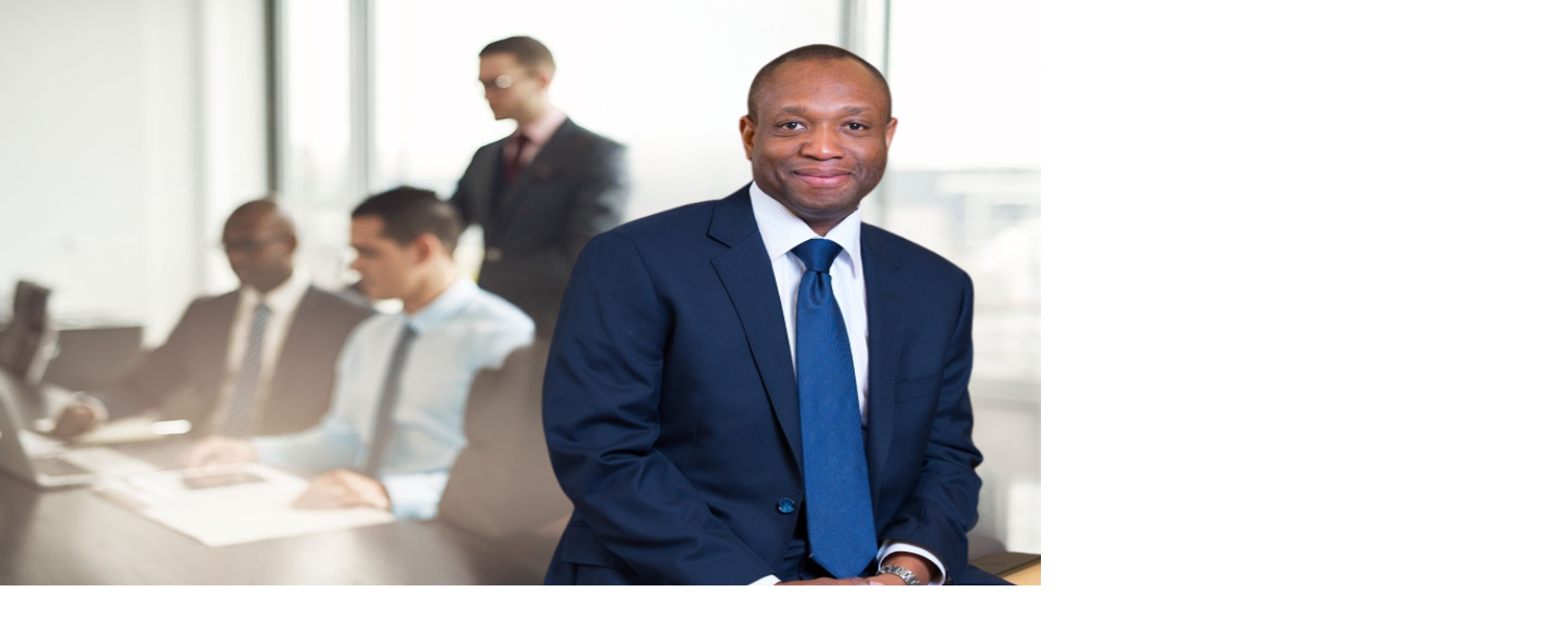

--- FILE ---
content_type: text/html
request_url: https://delphininvest.com/sitemap-pt-post-2022-02.xml
body_size: 9496
content:
<!DOCTYPE html><!--hEzUUIg8D5CJUUaOWekdg--><html lang="en" class="js"><head><meta charSet="utf-8"/><meta name="viewport" content="width=device-width, initial-scale=1, maximum-scale=1, user-scalable=no"/><link rel="preload" as="image" href="/content/uploads/2025/03/Homepage_BG-3.png" fetchPriority="high"/><link rel="preload" as="image" href="/content/uploads/2025/03/FF-Black-BG-01.png"/><link rel="preload" as="image" href="/assets-v2/home/family-offices.png"/><link rel="preload" as="image" href="/assets-v2/home/institutions.png"/><link rel="preload" as="image" href="/assets-v2/home/consultants.png"/><link rel="preload" as="image" href="/assets-v2/home/wealth-managers.png"/><link rel="preload" as="image" href="/assets-v2/home/7-Edited.png"/><link rel="preload" as="image" href="/content/uploads/2020/08/IMG.png"/><link rel="stylesheet" href="/_next/static/chunks/1483defa76ecb935.css" data-precedence="next"/><link rel="preload" as="script" fetchPriority="low" href="/_next/static/chunks/bab065fe0748cd20.js"/><script src="/_next/static/chunks/3c3cb8c6b71fef63.js" async=""></script><script src="/_next/static/chunks/19d1a2f77a92f99d.js" async=""></script><script src="/_next/static/chunks/e501e9e5b2fbe929.js" async=""></script><script src="/_next/static/chunks/turbopack-a2130819a2b68431.js" async=""></script><script src="/_next/static/chunks/ff1a16fafef87110.js" async=""></script><script src="/_next/static/chunks/6b4b32489b0abbfe.js" async=""></script><script src="/_next/static/chunks/6a07a524636c5416.js" async=""></script><title>Delphin Investments - Institutional Tools Intelligent Access</title><meta name="description" content="By fostering a company culture of collaboration combined with our innovative processes, proprietary tools and strategic partnerships, we are able to deliver investment insights to institutional investors driven to diversify sources of return and volatility with multiple layers of risk management."/><meta name="generator" content="Divi v.4.27.4"/><meta name="keywords" content="Delphin, Investments, innovative processes, proprietary tools, strategic partnerships"/><meta name="robots" content="max-image-preview:large"/><meta name="msapplication-TileImage" content="/content/uploads/2022/01/cropped-D-01-270x270.png"/><link rel="canonical" href="https://delphininvest.com/"/><meta property="og:title" content="Delphin Investments - Institutional Tools Intelligent Access"/><meta property="og:description" content="By fostering a company culture of collaboration combined with our innovative processes, proprietary tools and strategic partnerships, we are able to deliver investment insights to institutional investors driven to diversify sources of return and volatility with multiple layers of risk management."/><meta property="og:url" content="https://delphininvest.com/"/><meta property="og:site_name" content="Delphin Investments"/><meta property="og:locale" content="en_US"/><meta property="og:image" content="https://delphininvest.com/assets-v2/investment-solutions/investment-solutions.png"/><meta property="og:image:width" content="1200"/><meta property="og:image:height" content="630"/><meta property="og:image:alt" content="Delphin Investments — Institutional Tools Intelligent Access"/><meta property="og:type" content="website"/><meta name="twitter:card" content="summary_large_image"/><meta name="twitter:title" content="Delphin Investments - Institutional Tools Intelligent Access"/><meta name="twitter:description" content="By fostering a company culture of collaboration combined with our innovative processes, proprietary tools and strategic partnerships, we are able to deliver investment insights to institutional investors driven to diversify sources of return and volatility with multiple layers of risk management."/><meta name="twitter:image" content="https://delphininvest.com/assets-v2/investment-solutions/investment-solutions.png"/><meta name="twitter:image:width" content="1200"/><meta name="twitter:image:height" content="630"/><meta name="twitter:image:alt" content="Delphin Investments — Institutional Tools Intelligent Access"/><link rel="icon" href="/favicon.ico?favicon.a85fc958.ico" sizes="48x48" type="image/x-icon"/><link rel="icon" href="/content/uploads/2022/01/cropped-D-01-32x32.png" sizes="32x32"/><link rel="icon" href="/content/uploads/2022/01/cropped-D-01-192x192.png" sizes="192x192"/><link rel="apple-touch-icon" href="/content/uploads/2022/01/cropped-D-01-180x180.png"/><script src="/_next/static/chunks/a6dad97d9634a72d.js" noModule=""></script></head><body class="w-full min-h-screen bg-white"><div hidden=""><!--$--><!--/$--></div><header class="relative bg-white"><div class="max-w-[1110px] m-auto px-4"><div class="flex items-center justify-between py-2.5"><div class="flex-shrink-0"><a href="/"><img alt="Delphin Investments" loading="lazy" width="200" height="70" decoding="async" data-nimg="1" class="h-20 w-auto" style="color:transparent" src="content/uploads/2023/03/thumbnail_FF-BLack-BG-01-3.png"/></a></div><nav class="hidden lg:block" aria-label="Main navigation"><ul id="main-menu" class="flex items-center text-sm text-[#666] font-thin" role="menubar"><li role="none" class="px-2.5"><a href="/" aria-label="HOME" class="inline-block py-1 transition-all duration-300 border-b-2 font-sans border-b-[#0a46be] text-[#666]" aria-current="page" role="menuitem">HOME</a></li><li role="none" class="px-2.5"><a href="/investment-strategies" aria-label="INVESTMENT STRATEGIES" class="inline-block py-1 transition-all duration-300 border-b-2 font-sans border-b-transparent text-[#666] hover:border-b-[#0a46be] hover:opacity-80" role="menuitem">INVESTMENT STRATEGIES</a></li><li role="none" class="px-2.5"><a href="/investment-solutions" aria-label="INVESTMENT SOLUTIONS" class="inline-block py-1 transition-all duration-300 border-b-2 font-sans border-b-transparent text-[#666] hover:border-b-[#0a46be] hover:opacity-80" role="menuitem">INVESTMENT SOLUTIONS</a></li><li role="none" class="px-2.5"><a href="/mycioworkbench" aria-label="MYCIOWORKBENCH" class="inline-block py-1 transition-all duration-300 border-b-2 font-sans border-b-transparent text-[#666] hover:border-b-[#0a46be] hover:opacity-80" role="menuitem">MYCIOWORKBENCH</a></li><li role="none" class="px-2.5"><a href="/contact-us" aria-label="CONTACT US" class="inline-block py-1 transition-all duration-300 border-b-2 font-sans border-b-transparent text-[#666] hover:border-b-[#0a46be] hover:opacity-80" role="menuitem">CONTACT US</a></li></ul></nav><div class="flex items-center w-10 justify-end"></div><button class="lg:hidden p-2 text-[#2ea3f2]" aria-label="Main menu"><div class="relative w-6 h-6"><span class="absolute left-0 top-1/2 h-0.5 w-full bg-current transition-all duration-300 origin-center -translate-y-2"></span><span class="absolute left-0 top-1/2 h-0.5 w-full bg-current transition-all duration-200 "></span><span class="absolute left-0 top-1/2 h-0.5 w-full bg-current transition-all duration-300 origin-center translate-y-2"></span></div></button></div><nav class="lg:hidden fixed left-0 right-0 top-[100px] z-50 overflow-hidden transition-all duration-300 max-h-0" aria-label="Mobile navigation"><ul class="bg-white text-sm shadow-lg" role="menubar"><li class="border-b border-gray-200" role="none"><a href="/" aria-label="HOME" class="block w-full px-4 py-4 transition-all duration-300
            bg-[#0a46be] text-white" aria-current="page" role="menuitem">HOME</a></li><li class="border-b border-gray-200" role="none"><a href="/investment-strategies" aria-label="INVESTMENT STRATEGIES" class="block w-full px-4 py-4 transition-all duration-300
            text-gray-700 hover:bg-gray-50" role="menuitem">INVESTMENT STRATEGIES</a></li><li class="border-b border-gray-200" role="none"><a href="/investment-solutions" aria-label="INVESTMENT SOLUTIONS" class="block w-full px-4 py-4 transition-all duration-300
            text-gray-700 hover:bg-gray-50" role="menuitem">INVESTMENT SOLUTIONS</a></li><li class="border-b border-gray-200" role="none"><a href="/mycioworkbench" aria-label="MYCIOWORKBENCH" class="block w-full px-4 py-4 transition-all duration-300
            text-gray-700 hover:bg-gray-50" role="menuitem">MYCIOWORKBENCH</a></li><li class="border-b border-gray-200" role="none"><a href="/contact-us" aria-label="CONTACT US" class="block w-full px-4 py-4 transition-all duration-300
            text-gray-700 hover:bg-gray-50" role="menuitem">CONTACT US</a></li></ul></nav></div></header><section class="relative overflow-hidden py-20"><img alt="" fetchPriority="high" width="1920" height="1080" decoding="async" data-nimg="1" class="absolute inset-0 w-full h-full object-cover" style="color:transparent" src="/content/uploads/2025/03/Homepage_BG-3.png"/><div class="absolute inset-0 mix-blend-multiply" style="background-image:linear-gradient(219deg, #2b87da 0%, #29c4a9 100%)"></div><div class="relative z-10 flex items-center"><div class="w-full max-w-7xl mx-auto"><div class="grid grid-cols-1 lg:grid-cols-3 items-center"><div class="flex items-center justify-center lg:col-span-1"><div class="relative w-40 h-40 sm:w-56 sm:h-56 lg:w-72 lg:h-72"><img alt="Delphin Investments Logo (WHITE)" decoding="async" data-nimg="fill" class="object-contain" style="position:absolute;height:100%;width:100%;left:0;top:0;right:0;bottom:0;color:transparent" src="/content/uploads/2025/03/FF-Black-BG-01.png"/></div></div><div class="flex flex-col items-start lg:items-start justify-center space-y-8 px-4 sm:px-6 lg:pr-12 lg:col-span-2"><h1 class="text-3xl sm:text-4xl lg:text-6xl font-bold text-white">Institutional Tools Intelligent Access</h1><h4 class="text-base sm:text-lg lg:text-xl font-normal text-white leading-relaxed">By fostering a company culture of collaboration combined with our innovative processes, proprietary tools and strategic partnerships, we are able to deliver investment insights to institutional investors driven to diversify sources of return and volatility with multiple layers of risk management.</h4><a class="inline-flex items-center justify-center px-8 py-3 bg-white text-[#2b87da] font-semibold rounded transition-all duration-300 hover:bg-gray-100 hover:shadow-lg" href="/contact-us">Contact Us</a></div></div></div></div></section><section class="w-full bg-white py-20"><div class="max-w-7xl mx-auto px-4 sm:px-6 lg:px-20"><div class="space-y-16"><div class="space-y-4"><h2 class="text-3xl sm:text-4xl lg:text-5xl font-bold text-gray-900">About Delphin Investments</h2><p class="text-xl text-gray-700 leading-relaxed">Delphin Investments (DI) is an American investment solutions and financial technology company. Founded in 2008 as an institutional equity manager, DI has evolved into a firm that designs and delivers investment tools, platforms, and strategies across public markets, private capital, and development finance. DI is headquartered in New York City.</p></div><div class="grid grid-cols-1 lg:grid-cols-[60%_40%] gap-6 items-center self-center"><div class="grid grid-cols-2 gap-6"><a class="group block h-full min-h-[140px] sm:min-h-[200px] rounded-xl border border-gray-200 bg-white p-4 sm:p-6 lg:p-8 transition focus-visible:outline-2 focus-visible:outline-offset-2 focus-visible:outline-cyan-500" href="/family-offices"><div class="flex h-full w-full flex-col items-center justify-center gap-4"><div class="flex items-center justify-center w-20 sm:w-24 lg:w-28 h-20 sm:h-24 lg:h-28 shrink-0"><img alt="Family Offices" width="100" height="100" decoding="async" data-nimg="1" class="object-contain" style="color:transparent" src="/assets-v2/home/family-offices.png"/></div><h3 class="text-base sm:text-lg font-semibold text-gray-900 text-center group-hover:text-cyan-600">Family Offices</h3></div></a><a class="group block h-full min-h-[140px] sm:min-h-[200px] rounded-xl border border-gray-200 bg-white p-4 sm:p-6 lg:p-8 transition focus-visible:outline-2 focus-visible:outline-offset-2 focus-visible:outline-cyan-500" href="/institutions"><div class="flex h-full w-full flex-col items-center justify-center gap-4"><div class="flex items-center justify-center w-20 sm:w-24 lg:w-28 h-20 sm:h-24 lg:h-28 shrink-0"><img alt="Institutions" width="100" height="100" decoding="async" data-nimg="1" class="object-contain" style="color:transparent" src="/assets-v2/home/institutions.png"/></div><h3 class="text-base sm:text-lg font-semibold text-gray-900 text-center group-hover:text-cyan-600">Institutions</h3></div></a><a class="group block h-full min-h-[140px] sm:min-h-[200px] rounded-xl border border-gray-200 bg-white p-4 sm:p-6 lg:p-8 transition focus-visible:outline-2 focus-visible:outline-offset-2 focus-visible:outline-cyan-500" href="/consultants"><div class="flex h-full w-full flex-col items-center justify-center gap-4"><div class="flex items-center justify-center w-20 sm:w-24 lg:w-28 h-20 sm:h-24 lg:h-28 shrink-0"><img alt="Consultants" width="100" height="100" decoding="async" data-nimg="1" class="object-contain" style="color:transparent" src="/assets-v2/home/consultants.png"/></div><h3 class="text-base sm:text-lg font-semibold text-gray-900 text-center group-hover:text-cyan-600">Consultants</h3></div></a><a class="group block h-full min-h-[140px] sm:min-h-[200px] rounded-xl border border-gray-200 bg-white p-4 sm:p-6 lg:p-8 transition focus-visible:outline-2 focus-visible:outline-offset-2 focus-visible:outline-cyan-500" href="/wealth-managers"><div class="flex h-full w-full flex-col items-center justify-center gap-4"><div class="flex items-center justify-center w-20 sm:w-24 lg:w-28 h-20 sm:h-24 lg:h-28 shrink-0"><img alt="Wealth Managers" width="100" height="100" decoding="async" data-nimg="1" class="object-contain" style="color:transparent" src="/assets-v2/home/wealth-managers.png"/></div><h3 class="text-base sm:text-lg font-semibold text-gray-900 text-center group-hover:text-cyan-600">Wealth Managers</h3></div></a></div><div class="space-y-4"><h2 class="text-3xl sm:text-4xl lg:text-5xl font-bold text-gray-900 leading-tight">Our <span class="text-gray-900">Mission</span></h2><p class="text-xl text-gray-700 leading-relaxed">Delphin Investments&#x27; mission is to support professional investment workflows by designing investment tools and strategies through technology-driven solutions. We build and deliver investment platforms and products that make risk management, portfolio construction, portfolio reporting, and capital allocation more accessible, transparent, and cost-efficient for a broader range of market participants.</p></div></div></div></div></section><section class="w-full bg-[#09214b] py-20"><div class="max-w-7xl mx-auto px-4 sm:px-6 lg:px-20"><div class="grid grid-cols-1 lg:grid-cols-[40%_60%] gap-10 items-center"><div class="space-y-4 order-2 lg:order-1"><h2 class="text-3xl sm:text-4xl lg:text-5xl font-bold text-white leading-tight">Our Investment Technology: MyCIOWorkbench</h2><h3 class="text-lg sm:text-xl font-semibold text-white">Investment Analytics &amp; Portfolio Evaluation Platform</h3><p class="text-base text-white leading-relaxed">A risk management, investment reporting, and portfolio construction platform delivering analytics, scenario analysis, and decision-support tools designed for asset owners, advisors, and investment professionals.</p></div><div class="relative w-full aspect-[4/3] sm:aspect-[3/2] lg:aspect-[3/2] order-1 lg:order-2"><img alt="Illustration of MyCIOWorkbench technology" decoding="async" data-nimg="fill" class="object-contain" style="position:absolute;height:100%;width:100%;left:0;top:0;right:0;bottom:0;color:transparent" src="/assets-v2/home/7-Edited.png"/></div></div></div></section><section class="w-full bg-white"><div class="grid grid-cols-1 lg:grid-cols-2"><div class="relative order-2 lg:order-1 h-64 sm:h-80 lg:h-[32rem] w-full"><img alt="Delphin Investments team collaboration" loading="lazy" decoding="async" data-nimg="fill" class="object-cover object-right" style="position:absolute;height:100%;width:100%;left:0;top:0;right:0;bottom:0;color:transparent" src="/assets-v2/home/team-section.png"/></div><div class="order-1 lg:order-2 flex items-center"><div class="max-w-7xl mx-auto px-4 sm:px-6 lg:px-20 space-y-4 py-10"><h2 class="text-3xl sm:text-4xl lg:text-5xl font-bold text-black leading-tight">Our Team</h2><p class="text-base text-black leading-relaxed">Our organization is led by<!-- --> <a href="/information-about-the-owner" class="text-cyan-500 font-semibold text-lg">Guy-Max Delphin</a> <!-- -->and consists of a seasoned team of investment experts who operate in a collaborative, innovative, and entrepreneurial environment that fosters healthy debate, diversity of thought, and the free exchange of ideas.</p><a class="inline-flex w-fit items-center text-black text-sm sm:text-base font-semibold transition focus-visible:outline  focus-visible:outline-offset-2 focus-visible:outline-cyan-500" href="/our-team">View Team</a></div></div></div></section><section aria-labelledby="our-strategies-heading" class="py-20 bg-[#09214b]"><div class="mx-auto max-w-6xl px-4 sm:px-6 lg:px-8"><div class="mb-12"><h1 class="text-3xl sm:text-5xl font-bold leading-tight"><span class="block text-white">Public Markets: Our Strategies</span></h1><p class="mt-4 text-base sm:text-lg text-white">We are a multi-strategy asset manager offering a range of traditional and alternative investment products to meet the investment needs and goals of investors by combining the art of investing with a disciplined process, technology, data, and behavioral finance.</p></div><div class="grid grid-cols-1 md:grid-cols-3 gap-6 md:gap-8"><div class="p-6 bg-white text-gray"><h5 class="text-lg font-semibold text-[#0c71c3]">1. TRADITIONAL – ACTIVE</h5><div class="mt-4 space-y-4 text-sm sm:text-base text-gray-700"><p><strong>DI Global Tactical Asset Allocation (DIGTAA):</strong> <!-- -->DIGTAA invests across 27 asset classes, optimizing returns through forecasting and risk management.</p><p><strong>DI U.S. Small-Cap (DISC):</strong> DISC targets 80-90 U.S. small-cap stocks, using a flexible, data-driven approach for growth.</p></div></div><div class="p-6 bg-white text-grey"><h5 class="text-lg font-semibold text-[#0c71c3]">2. TRADITIONAL – PASSIVE</h5><div class="mt-4 space-y-4 text-sm sm:text-base text-gray-700"><p><strong>DI Pan-Caribbean Regional Index (DIPCRI):</strong> A curated index of ~150 companies generating significant revenue in the pan-Caribbean region, comprising 0% to 25% of the CRF portfolio.</p></div></div><div class="p-6 bg-white"><h5 class="text-lg font-semibold text-[#0c71c3]">3. ALTERNATIVE – STRATEGIES</h5><div class="mt-4 space-y-4 text-sm sm:text-base text-gray-700"><p>We develop and launch new strategies to adapt to market shifts, offering long/short equity, multi-asset, private equity, and real assets solutions.</p><p class="font-semibold">🔒 Authorized Access Only</p><p><a class="text-[#01ad02] hover:text-[#018a01]" href="/login">LOGIN</a></p></div></div></div><div class="mt-10"><a aria-label="View Our Strategies" class="inline-flex items-center rounded-md border border-[#2ea3f2] px-5 py-3 text-lg font-semibold text-[#2ea3f2] shadow-sm hover:bg-white/10" href="/investment-strategies">View Our Strategies</a></div></div></section><section class="w-full py-20 text-[#09214b] bg-white"><div class="mx-auto max-w-6xl px-4 sm:px-6 lg:px-8 space-y-12"><h1 class="text-3xl sm:text-4xl lg:text-5xl font-bold leading-tight">Our Investment Solutions</h1><div class="grid grid-cols-1 md:grid-cols-2 lg:grid-cols-3 gap-4 md:gap-8"><div class="relative flex h-full flex-col bg-white p-6 rounded-xl border border-[#e5eaf0]"><div class="absolute left-0 top-0 h-full w-1.5 bg-[#09214b] rounded-l-xl"></div><div class="flex items-center gap-3 mb-3"><img alt="MyCIOWorkbench" loading="lazy" width="16" height="16" decoding="async" data-nimg="1" class="w-16 h-16 object-contain" style="color:transparent" src="/assets-v2/home/My-CIOWorkbench-icon.png"/><h3 class="text-md font-bold text-[#0a1e4a]">MyCIOWorkbench</h3></div><p class="text-sm text-slate-700 leading-relaxed mb-4">Designed to review investment portfolios, integrating risk management tools, investment reporting, and a portfolio construction platform delivering analytics, scenario analysis, and decision-support tools built for financial institutions, asset owners, advisors, and investment professionals.</p><a class="mt-auto inline-flex items-center gap-2 text-sm font-semibold text-[#0c71c3] hover:text-[#0957a0]" aria-label="Read more about MyCIOWorkbench" href="/mycioworkbench">READ MORE<img alt="Arrow" loading="lazy" width="15" height="12" decoding="async" data-nimg="1" style="color:transparent" src="/content/uploads/2020/08/green-img.png"/></a></div><div class="relative flex h-full flex-col bg-white p-6 rounded-xl border border-[#e5eaf0]"><div class="absolute left-0 top-0 h-full w-1.5 bg-[#09214b] rounded-l-xl"></div><div class="flex items-center gap-3 mb-3"><img alt="Investment Strategies" loading="lazy" width="16" height="16" decoding="async" data-nimg="1" class="w-16 h-16 object-contain" style="color:transparent" src="/assets-v2/home/public-markets-icon.png"/><h3 class="text-md font-bold text-[#0a1e4a]">Public Markets</h3></div><p class="text-sm text-slate-700 leading-relaxed mb-4">Active and rules-based strategies focused on diversification, risk-adjusted returns, and portfolio resilience.</p><a class="mt-auto inline-flex items-center gap-2 text-sm font-semibold text-[#0c71c3] hover:text-[#0957a0]" aria-label="Read more about Public Markets" href="/investment-strategies">READ MORE<img alt="Arrow" loading="lazy" width="15" height="12" decoding="async" data-nimg="1" style="color:transparent" src="/content/uploads/2020/08/green-img.png"/></a></div><div class="relative flex h-full flex-col bg-white p-6 rounded-xl border border-[#e5eaf0]"><div class="absolute left-0 top-0 h-full w-1.5 bg-[#09214b] rounded-l-xl"></div><div class="flex items-center gap-3 mb-3"><img alt="Private Markets" loading="lazy" width="16" height="16" decoding="async" data-nimg="1" class="w-16 h-16 object-contain" style="color:transparent" src="/assets-v2/home/private-markets.png"/><h3 class="text-md font-bold text-[#0a1e4a]">Private Markets: Technology &amp; Impact Investment</h3></div><p class="text-sm text-slate-700 leading-relaxed mb-4">• <span class="font-bold text-[#09214b]">CapEqui</span>: Private capital solutions targeting structured opportunities across underserved and emerging markets.<br/>•<!-- --> <span class="font-bold text-[#09214b]">Development Finance</span>: Investment and advisory solutions supporting economic development, impact investing, and capital deployment in emerging and frontier markets.<br/>•<!-- --> <span class="font-bold text-[#09214b]">Research &amp; Advisory</span>: Regional, macro, strategy, and policy research; development finance and transaction advisory, purpose-built for complex transactions in underserved markets.</p><a class="mt-auto inline-flex items-center gap-2 text-sm font-semibold text-[#0c71c3] hover:text-[#0957a0]" aria-label="Read more about Private Markets: Technology &amp; Impact Investment" href="/investment-solutions">READ MORE<img alt="Arrow" loading="lazy" width="15" height="12" decoding="async" data-nimg="1" style="color:transparent" src="/content/uploads/2020/08/green-img.png"/></a></div></div></div></section><section class="w-full bg-gradient-to-r from-[#09214b] via-[#0e2d50] to-[#164b6b] py-8"><div class="mx-auto max-w-6xl px-4 sm:px-6 lg:px-8"><div class="grid grid-cols-1 md:grid-cols-[3fr_2fr] items-center gap-6"><div><h4 class="text-white text-xl sm:text-2xl font-semibold leading-snug">Combining judgment, experience, and technology throughout the entire investment process to improve outcomes across different market environments.</h4></div><div class="flex md:justify-end justify-center"><img alt="Delphin Investments" width="314" height="139" decoding="async" data-nimg="1" class="h-auto w-[200px] sm:w-[260px] md:w-[314px] object-contain" style="color:transparent" src="/content/uploads/2020/08/IMG.png"/></div></div></div></section><section class="w-full bg-white py-12 border-b border-[#180a3a]"><div class="mx-auto max-w-6xl px-4 sm:px-6 lg:px-8"><div class="grid grid-cols-1 md:grid-cols-[2fr_1fr] items-center gap-6"><h5 class="text-2xl sm:text-3xl font-semibold text-gray-900">Get An In-Depth View of Your Portfolio</h5><div class="md:text-right"><a aria-label="Asset Allocator" class="inline-flex items-center rounded-sm border border-gray-900 px-5 py-3 text-md font-semibold text-gray-900 shadow-sm" href="/mycioworkbench">Asset Allocator</a></div></div></div></section><footer class="bg-[#180a3a] text-white"><div class="relative overflow-hidden"><div aria-hidden="true" class="absolute left-[-22%] top-0 h-full w-[63%] -skew-x-[19deg] bg-white"></div><div class="absolute inset-0 bg-white lg:hidden"></div><div class="max-w-7xl mx-auto relative px-20 py-20 flex flex-col lg:flex-row items-center md:justify-between gap-8"><div class="z-10 hidden lg:flex justify-center lg:justify-start"><img alt="Delphin Investments Logo" loading="lazy" width="200" height="100" decoding="async" data-nimg="1" style="color:transparent" src="/content/uploads/2023/03/thumbnail_FF-BLack-BG-01-6.png"/></div><div class="z-10 w-full md:max-w-lg"><form class="flex flex-col md:flex-row gap-3 mt-6"><input type="email" placeholder="Your Email Address" class="w-full px-8 py-4 text-sm bg-[#1a0f3f] border border-[#3d2775] rounded-sm placeholder-white outline-none text-white" value=""/><button type="submit" class="bg-[#0a46be] hover:bg-[#0f46c4] text-white px-6 py-3 rounded-sm text-sm disabled:opacity-75 disabled:cursor-not-allowed">Subscribe</button></form></div></div></div><div class="border-t border-[#241c45]"><div class="mx-auto grid max-w-7xl gap-10 px-7 py-12 sm:grid-cols-2 lg:grid-cols-5"><div class="space-y-5"><h4 class="text-lg font-semibold uppercase tracking-wide pb-2">Contact Us</h4><div class="space-y-4 text-white text-sm font-normal"><div class="flex items-start gap-3"><svg xmlns="http://www.w3.org/2000/svg" width="24" height="24" viewBox="0 0 24 24" fill="none" stroke="currentColor" stroke-width="2" stroke-linecap="round" stroke-linejoin="round" class="lucide lucide-phone text-white w-[18px] h-[18px]" aria-hidden="true"><path d="M13.832 16.568a1 1 0 0 0 1.213-.303l.355-.465A2 2 0 0 1 17 15h3a2 2 0 0 1 2 2v3a2 2 0 0 1-2 2A18 18 0 0 1 2 4a2 2 0 0 1 2-2h3a2 2 0 0 1 2 2v3a2 2 0 0 1-.8 1.6l-.468.351a1 1 0 0 0-.292 1.233 14 14 0 0 0 6.392 6.384"></path></svg><a href="tel:+1212483465" class="transition hover:opacity-70">+1 (212) 348-3465</a></div><div class="flex items-start gap-3"><svg xmlns="http://www.w3.org/2000/svg" width="24" height="24" viewBox="0 0 24 24" fill="none" stroke="currentColor" stroke-width="2" stroke-linecap="round" stroke-linejoin="round" class="lucide lucide-mail text-white w-[18px] h-[18px]" aria-hidden="true"><path d="m22 7-8.991 5.727a2 2 0 0 1-2.009 0L2 7"></path><rect x="2" y="4" width="20" height="16" rx="2"></rect></svg><a href="/contact-us" class="transition hover:opacity-70">Contact us</a></div><div class="flex items-start gap-3"><svg xmlns="http://www.w3.org/2000/svg" width="24" height="24" viewBox="0 0 24 24" fill="none" stroke="currentColor" stroke-width="2.5" stroke-linecap="round" stroke-linejoin="round" class="lucide lucide-map-pin text-white w-[20px] h-[20px]" aria-hidden="true"><path d="M20 10c0 4.993-5.539 10.193-7.399 11.799a1 1 0 0 1-1.202 0C9.539 20.193 4 14.993 4 10a8 8 0 0 1 16 0"></path><circle cx="12" cy="10" r="3"></circle></svg><p class="leading-relaxed">57 West 57th Street, 3rd and 4th Floors<br/>New York, 10019, USA</p></div></div></div><div class="space-y-5"><h4 class="text-lg font-semibold uppercase tracking-wide">Follow Us</h4><ul class="space-y-4 text-white text-sm font-normal"><li><a href="https://www.linkedin.com/company/delphin-investments/about/" target="blanc" class="transition hover:opacity-70">LinkedIn</a></li><li><a href="https://www.youtube.com/user/delphininvestments" target="blanc" class="transition hover:opacity-70">Youtube</a></li></ul></div><div class="space-y-5"><h4 class="text-lg font-semibold uppercase tracking-wide">Quick Links</h4><ul class="space-y-4 text-white text-sm font-normal"><li><a href="/investment-strategies" class="transition hover:opacity-70">Investment Strategies</a></li><li><a href="/investment-solutions" class="transition hover:opacity-70">Investment Solutions</a></li><li><a href="https://delphininvest.com/mycioworkbench" class="transition hover:opacity-70">MyCIOworkbench</a></li><li><a href="/news-events" class="transition hover:opacity-70">News &amp; Events</a></li><li><a href="/research-library" class="transition hover:opacity-70">Research Library</a></li><li><a href="/cap-equi" class="transition hover:opacity-70">CapEqui — Capital for Equity</a></li></ul></div><div class="space-y-5"><h4 class="text-lg font-semibold uppercase tracking-wide">Clients We Serve</h4><ul class="space-y-4 text-white text-sm font-normal"><li><a href="/institutions" class="transition hover:opacity-70">Institutions</a></li><li><a href="/family-offices" class="transition hover:opacity-70 ">Family Offices</a></li><li><a href="/consultants" class="transition hover:opacity-70">Consultants</a></li><li><a href="/wealth-managers" class="transition hover:opacity-70">Wealth Managers</a></li></ul></div><div class="space-y-5"><h4 class="text-lg font-semibold uppercase tracking-wide">Legal</h4><ul class="space-y-4 text-white text-sm font-normal"><li><a href="/terms-conditions" class="transition hover:opacity-70">Terms &amp; Conditions</a></li><li><a href="/privacy-policy" class="transition hover:opacity-70">Privacy Policy</a></li><li><a href="https://delphininvest.com/mycioworkbench" class="transition hover:opacity-70">Trademarks</a></li><li><a href="/sitemap.xml" class="transition hover:opacity-70">Sitemap</a></li></ul></div></div></div><div class="border-t border-[#241c45]"><div class="mx-auto max-w-[1200px] px-5 py-6 text-center text-sm text-white"><p>Copyright © 2025 <strong>Delphin Investments</strong> – All Rights Reserved.</p></div></div></footer><!--$--><!--/$--><script src="/_next/static/chunks/bab065fe0748cd20.js" id="_R_" async=""></script><script>(self.__next_f=self.__next_f||[]).push([0])</script><script>self.__next_f.push([1,"1:\"$Sreact.fragment\"\n2:I[39756,[\"/_next/static/chunks/ff1a16fafef87110.js\",\"/_next/static/chunks/6b4b32489b0abbfe.js\"],\"default\"]\n3:I[37457,[\"/_next/static/chunks/ff1a16fafef87110.js\",\"/_next/static/chunks/6b4b32489b0abbfe.js\"],\"default\"]\n4:I[5146,[\"/_next/static/chunks/6a07a524636c5416.js\"],\"HeaderNew\"]\n5:I[87406,[\"/_next/static/chunks/6a07a524636c5416.js\"],\"default\"]\n6:I[22016,[\"/_next/static/chunks/6a07a524636c5416.js\"],\"default\"]\n7:I[5500,[\"/_next/static/chunks/6a07a524636c5416.js\"],\"Image\"]\n16:I[68027,[],\"default\"]\n:HL[\"/_next/static/chunks/1483defa76ecb935.css\",\"style\"]\n"])</script><script>self.__next_f.push([1,"0:{\"P\":null,\"b\":\"hEzUUIg8D5CJUUaOWekdg\",\"p\":\"\",\"c\":[\"\",\"\"],\"i\":false,\"f\":[[[\"\",{\"children\":[\"__PAGE__\",{}]},\"$undefined\",\"$undefined\",true],[\"\",[\"$\",\"$1\",\"c\",{\"children\":[[[\"$\",\"link\",\"0\",{\"rel\":\"stylesheet\",\"href\":\"/_next/static/chunks/1483defa76ecb935.css\",\"precedence\":\"next\",\"crossOrigin\":\"$undefined\",\"nonce\":\"$undefined\"}]],[\"$\",\"html\",null,{\"lang\":\"en\",\"className\":\"js\",\"children\":[\"$\",\"$L2\",null,{\"parallelRouterKey\":\"children\",\"error\":\"$undefined\",\"errorStyles\":\"$undefined\",\"errorScripts\":\"$undefined\",\"template\":[\"$\",\"$L3\",null,{}],\"templateStyles\":\"$undefined\",\"templateScripts\":\"$undefined\",\"notFound\":[[[\"$\",\"title\",null,{\"children\":\"404: This page could not be found.\"}],[\"$\",\"div\",null,{\"style\":{\"fontFamily\":\"system-ui,\\\"Segoe UI\\\",Roboto,Helvetica,Arial,sans-serif,\\\"Apple Color Emoji\\\",\\\"Segoe UI Emoji\\\"\",\"height\":\"100vh\",\"textAlign\":\"center\",\"display\":\"flex\",\"flexDirection\":\"column\",\"alignItems\":\"center\",\"justifyContent\":\"center\"},\"children\":[\"$\",\"div\",null,{\"children\":[[\"$\",\"style\",null,{\"dangerouslySetInnerHTML\":{\"__html\":\"body{color:#000;background:#fff;margin:0}.next-error-h1{border-right:1px solid rgba(0,0,0,.3)}@media (prefers-color-scheme:dark){body{color:#fff;background:#000}.next-error-h1{border-right:1px solid rgba(255,255,255,.3)}}\"}}],[\"$\",\"h1\",null,{\"className\":\"next-error-h1\",\"style\":{\"display\":\"inline-block\",\"margin\":\"0 20px 0 0\",\"padding\":\"0 23px 0 0\",\"fontSize\":24,\"fontWeight\":500,\"verticalAlign\":\"top\",\"lineHeight\":\"49px\"},\"children\":404}],[\"$\",\"div\",null,{\"style\":{\"display\":\"inline-block\"},\"children\":[\"$\",\"h2\",null,{\"style\":{\"fontSize\":14,\"fontWeight\":400,\"lineHeight\":\"49px\",\"margin\":0},\"children\":\"This page could not be found.\"}]}]]}]}]],[]],\"forbidden\":\"$undefined\",\"unauthorized\":\"$undefined\"}]}]]}],{\"children\":[\"__PAGE__\",[\"$\",\"$1\",\"c\",{\"children\":[[\"$\",\"body\",null,{\"className\":\"w-full min-h-screen bg-white\",\"children\":[[\"$\",\"$L4\",null,{}],[\"$\",\"$L5\",null,{}],[\"$\",\"section\",null,{\"className\":\"w-full bg-white py-20\",\"children\":[\"$\",\"div\",null,{\"className\":\"max-w-7xl mx-auto px-4 sm:px-6 lg:px-20\",\"children\":[\"$\",\"div\",null,{\"className\":\"space-y-16\",\"children\":[[\"$\",\"div\",null,{\"className\":\"space-y-4\",\"children\":[[\"$\",\"h2\",null,{\"className\":\"text-3xl sm:text-4xl lg:text-5xl font-bold text-gray-900\",\"children\":\"About Delphin Investments\"}],[\"$\",\"p\",null,{\"className\":\"text-xl text-gray-700 leading-relaxed\",\"children\":\"Delphin Investments (DI) is an American investment solutions and financial technology company. Founded in 2008 as an institutional equity manager, DI has evolved into a firm that designs and delivers investment tools, platforms, and strategies across public markets, private capital, and development finance. DI is headquartered in New York City.\"}]]}],[\"$\",\"div\",null,{\"className\":\"grid grid-cols-1 lg:grid-cols-[60%_40%] gap-6 items-center self-center\",\"children\":[[\"$\",\"div\",null,{\"className\":\"grid grid-cols-2 gap-6\",\"children\":[[\"$\",\"$L6\",null,{\"href\":\"/family-offices\",\"className\":\"group block h-full min-h-[140px] sm:min-h-[200px] rounded-xl border border-gray-200 bg-white p-4 sm:p-6 lg:p-8 transition focus-visible:outline-2 focus-visible:outline-offset-2 focus-visible:outline-cyan-500\",\"children\":[\"$\",\"div\",null,{\"className\":\"flex h-full w-full flex-col items-center justify-center gap-4\",\"children\":[[\"$\",\"div\",null,{\"className\":\"flex items-center justify-center w-20 sm:w-24 lg:w-28 h-20 sm:h-24 lg:h-28 shrink-0\",\"children\":[\"$\",\"$L7\",null,{\"src\":\"/assets-v2/home/family-offices.png\",\"alt\":\"Family Offices\",\"width\":100,\"height\":100,\"className\":\"object-contain\",\"priority\":true}]}],[\"$\",\"h3\",null,{\"className\":\"text-base sm:text-lg font-semibold text-gray-900 text-center group-hover:text-cyan-600\",\"children\":\"Family Offices\"}]]}]}],[\"$\",\"$L6\",null,{\"href\":\"/institutions\",\"className\":\"group block h-full min-h-[140px] sm:min-h-[200px] rounded-xl border border-gray-200 bg-white p-4 sm:p-6 lg:p-8 transition focus-visible:outline-2 focus-visible:outline-offset-2 focus-visible:outline-cyan-500\",\"children\":[\"$\",\"div\",null,{\"className\":\"flex h-full w-full flex-col items-center justify-center gap-4\",\"children\":[[\"$\",\"div\",null,{\"className\":\"flex items-center justify-center w-20 sm:w-24 lg:w-28 h-20 sm:h-24 lg:h-28 shrink-0\",\"children\":[\"$\",\"$L7\",null,{\"src\":\"/assets-v2/home/institutions.png\",\"alt\":\"Institutions\",\"width\":100,\"height\":100,\"className\":\"object-contain\",\"priority\":true}]}],\"$L8\"]}]}],\"$L9\",\"$La\"]}],\"$Lb\"]}]]}]}]}],\"$Lc\",\"$Ld\",\"$Le\",\"$Lf\",\"$L10\",\"$L11\",\"$L12\"]}],[\"$L13\"],\"$L14\"]}],{},null,false]},null,false],\"$L15\",false]],\"m\":\"$undefined\",\"G\":[\"$16\",[\"$L17\"]],\"s\":false,\"S\":true}\n"])</script><script>self.__next_f.push([1,"18:I[89745,[\"/_next/static/chunks/6a07a524636c5416.js\"],\"default\"]\n19:I[93761,[\"/_next/static/chunks/6a07a524636c5416.js\"],\"default\"]\n1a:I[67660,[\"/_next/static/chunks/6a07a524636c5416.js\"],\"default\"]\n1b:I[71690,[\"/_next/static/chunks/6a07a524636c5416.js\"],\"default\"]\n1c:I[57259,[\"/_next/static/chunks/6a07a524636c5416.js\"],\"FooterNew\"]\n1d:I[97367,[\"/_next/static/chunks/ff1a16fafef87110.js\",\"/_next/static/chunks/6b4b32489b0abbfe.js\"],\"OutletBoundary\"]\n1f:I[11533,[\"/_next/static/chunks/ff1a16fafef87110.js\",\"/_next/static/chunks/6b4b32489b0abbfe.js\"],\"AsyncMetadataOutlet\"]\n21:I[97367,[\"/_next/static/chunks/ff1a16fafef87110.js\",\"/_next/static/chunks/6b4b32489b0abbfe.js\"],\"ViewportBoundary\"]\n23:I[97367,[\"/_next/static/chunks/ff1a16fafef87110.js\",\"/_next/static/chunks/6b4b32489b0abbfe.js\"],\"MetadataBoundary\"]\n24:\"$Sreact.suspense\"\n8:[\"$\",\"h3\",null,{\"className\":\"text-base sm:text-lg font-semibold text-gray-900 text-center group-hover:text-cyan-600\",\"children\":\"Institutions\"}]\n"])</script><script>self.__next_f.push([1,"9:[\"$\",\"$L6\",null,{\"href\":\"/consultants\",\"className\":\"group block h-full min-h-[140px] sm:min-h-[200px] rounded-xl border border-gray-200 bg-white p-4 sm:p-6 lg:p-8 transition focus-visible:outline-2 focus-visible:outline-offset-2 focus-visible:outline-cyan-500\",\"children\":[\"$\",\"div\",null,{\"className\":\"flex h-full w-full flex-col items-center justify-center gap-4\",\"children\":[[\"$\",\"div\",null,{\"className\":\"flex items-center justify-center w-20 sm:w-24 lg:w-28 h-20 sm:h-24 lg:h-28 shrink-0\",\"children\":[\"$\",\"$L7\",null,{\"src\":\"/assets-v2/home/consultants.png\",\"alt\":\"Consultants\",\"width\":100,\"height\":100,\"className\":\"object-contain\",\"priority\":true}]}],[\"$\",\"h3\",null,{\"className\":\"text-base sm:text-lg font-semibold text-gray-900 text-center group-hover:text-cyan-600\",\"children\":\"Consultants\"}]]}]}]\n"])</script><script>self.__next_f.push([1,"a:[\"$\",\"$L6\",null,{\"href\":\"/wealth-managers\",\"className\":\"group block h-full min-h-[140px] sm:min-h-[200px] rounded-xl border border-gray-200 bg-white p-4 sm:p-6 lg:p-8 transition focus-visible:outline-2 focus-visible:outline-offset-2 focus-visible:outline-cyan-500\",\"children\":[\"$\",\"div\",null,{\"className\":\"flex h-full w-full flex-col items-center justify-center gap-4\",\"children\":[[\"$\",\"div\",null,{\"className\":\"flex items-center justify-center w-20 sm:w-24 lg:w-28 h-20 sm:h-24 lg:h-28 shrink-0\",\"children\":[\"$\",\"$L7\",null,{\"src\":\"/assets-v2/home/wealth-managers.png\",\"alt\":\"Wealth Managers\",\"width\":100,\"height\":100,\"className\":\"object-contain\",\"priority\":true}]}],[\"$\",\"h3\",null,{\"className\":\"text-base sm:text-lg font-semibold text-gray-900 text-center group-hover:text-cyan-600\",\"children\":\"Wealth Managers\"}]]}]}]\n"])</script><script>self.__next_f.push([1,"b:[\"$\",\"div\",null,{\"className\":\"space-y-4\",\"children\":[[\"$\",\"h2\",null,{\"className\":\"text-3xl sm:text-4xl lg:text-5xl font-bold text-gray-900 leading-tight\",\"children\":[\"Our \",[\"$\",\"span\",null,{\"className\":\"text-gray-900\",\"children\":\"Mission\"}]]}],[\"$\",\"p\",null,{\"className\":\"text-xl text-gray-700 leading-relaxed\",\"children\":\"Delphin Investments' mission is to support professional investment workflows by designing investment tools and strategies through technology-driven solutions. We build and deliver investment platforms and products that make risk management, portfolio construction, portfolio reporting, and capital allocation more accessible, transparent, and cost-efficient for a broader range of market participants.\"}]]}]\n"])</script><script>self.__next_f.push([1,"c:[\"$\",\"section\",null,{\"className\":\"w-full bg-[#09214b] py-20\",\"children\":[\"$\",\"div\",null,{\"className\":\"max-w-7xl mx-auto px-4 sm:px-6 lg:px-20\",\"children\":[\"$\",\"div\",null,{\"className\":\"grid grid-cols-1 lg:grid-cols-[40%_60%] gap-10 items-center\",\"children\":[[\"$\",\"div\",null,{\"className\":\"space-y-4 order-2 lg:order-1\",\"children\":[[\"$\",\"h2\",null,{\"className\":\"text-3xl sm:text-4xl lg:text-5xl font-bold text-white leading-tight\",\"children\":\"Our Investment Technology: MyCIOWorkbench\"}],[\"$\",\"h3\",null,{\"className\":\"text-lg sm:text-xl font-semibold text-white\",\"children\":\"Investment Analytics \u0026 Portfolio Evaluation Platform\"}],[\"$\",\"p\",null,{\"className\":\"text-base text-white leading-relaxed\",\"children\":\"A risk management, investment reporting, and portfolio construction platform delivering analytics, scenario analysis, and decision-support tools designed for asset owners, advisors, and investment professionals.\"}]]}],[\"$\",\"div\",null,{\"className\":\"relative w-full aspect-[4/3] sm:aspect-[3/2] lg:aspect-[3/2] order-1 lg:order-2\",\"children\":[\"$\",\"$L7\",null,{\"src\":\"/assets-v2/home/7-Edited.png\",\"alt\":\"Illustration of MyCIOWorkbench technology\",\"fill\":true,\"className\":\"object-contain\",\"sizes\":\"(min-width:1280px) 60vw, (min-width:1024px) 60vw, 100vw\",\"priority\":true}]}]]}]}]}]\n"])</script><script>self.__next_f.push([1,"d:[\"$\",\"section\",null,{\"className\":\"w-full bg-white\",\"children\":[\"$\",\"div\",null,{\"className\":\"grid grid-cols-1 lg:grid-cols-2\",\"children\":[[\"$\",\"div\",null,{\"className\":\"relative order-2 lg:order-1 h-64 sm:h-80 lg:h-[32rem] w-full\",\"children\":[\"$\",\"$L7\",null,{\"src\":\"/assets-v2/home/team-section.png\",\"alt\":\"Delphin Investments team collaboration\",\"fill\":true,\"className\":\"object-cover object-right\",\"sizes\":\"50vw\"}]}],[\"$\",\"div\",null,{\"className\":\"order-1 lg:order-2 flex items-center\",\"children\":[\"$\",\"div\",null,{\"className\":\"max-w-7xl mx-auto px-4 sm:px-6 lg:px-20 space-y-4 py-10\",\"children\":[[\"$\",\"h2\",null,{\"className\":\"text-3xl sm:text-4xl lg:text-5xl font-bold text-black leading-tight\",\"children\":\"Our Team\"}],[\"$\",\"p\",null,{\"className\":\"text-base text-black leading-relaxed\",\"children\":[\"Our organization is led by\",\" \",[\"$\",\"a\",null,{\"href\":\"/information-about-the-owner\",\"className\":\"text-cyan-500 font-semibold text-lg\",\"children\":\"Guy-Max Delphin\"}],\" \",\"and consists of a seasoned team of investment experts who operate in a collaborative, innovative, and entrepreneurial environment that fosters healthy debate, diversity of thought, and the free exchange of ideas.\"]}],[\"$\",\"$L6\",null,{\"href\":\"/our-team\",\"className\":\"inline-flex w-fit items-center text-black text-sm sm:text-base font-semibold transition focus-visible:outline  focus-visible:outline-offset-2 focus-visible:outline-cyan-500\",\"children\":\"View Team\"}]]}]}]]}]}]\n"])</script><script>self.__next_f.push([1,"e:[\"$\",\"$L18\",null,{}]\nf:[\"$\",\"$L19\",null,{}]\n10:[\"$\",\"$L1a\",null,{}]\n11:[\"$\",\"$L1b\",null,{}]\n12:[\"$\",\"$L1c\",null,{}]\n13:[\"$\",\"script\",\"script-0\",{\"src\":\"/_next/static/chunks/6a07a524636c5416.js\",\"async\":true,\"nonce\":\"$undefined\"}]\n14:[\"$\",\"$L1d\",null,{\"children\":[\"$L1e\",[\"$\",\"$L1f\",null,{\"promise\":\"$@20\"}]]}]\n15:[\"$\",\"$1\",\"h\",{\"children\":[null,[[\"$\",\"$L21\",null,{\"children\":\"$L22\"}],null],[\"$\",\"$L23\",null,{\"children\":[\"$\",\"div\",null,{\"hidden\":true,\"children\":[\"$\",\"$24\",null,{\"fallback\":null,\"children\":\"$L25\"}]}]}]]}]\n17:[\"$\",\"link\",\"0\",{\"rel\":\"stylesheet\",\"href\":\"/_next/static/chunks/1483defa76ecb935.css\",\"precedence\":\"next\",\"crossOrigin\":\"$undefined\",\"nonce\":\"$undefined\"}]\n"])</script><script>self.__next_f.push([1,"22:[[\"$\",\"meta\",\"0\",{\"charSet\":\"utf-8\"}],[\"$\",\"meta\",\"1\",{\"name\":\"viewport\",\"content\":\"width=device-width, initial-scale=1, maximum-scale=1, user-scalable=no\"}]]\n1e:null\n"])</script><script>self.__next_f.push([1,"26:I[27201,[\"/_next/static/chunks/ff1a16fafef87110.js\",\"/_next/static/chunks/6b4b32489b0abbfe.js\"],\"IconMark\"]\n"])</script><script>self.__next_f.push([1,"20:{\"metadata\":[[\"$\",\"title\",\"0\",{\"children\":\"Delphin Investments - Institutional Tools Intelligent Access\"}],[\"$\",\"meta\",\"1\",{\"name\":\"description\",\"content\":\"By fostering a company culture of collaboration combined with our innovative processes, proprietary tools and strategic partnerships, we are able to deliver investment insights to institutional investors driven to diversify sources of return and volatility with multiple layers of risk management.\"}],[\"$\",\"meta\",\"2\",{\"name\":\"generator\",\"content\":\"Divi v.4.27.4\"}],[\"$\",\"meta\",\"3\",{\"name\":\"keywords\",\"content\":\"Delphin, Investments, innovative processes, proprietary tools, strategic partnerships\"}],[\"$\",\"meta\",\"4\",{\"name\":\"robots\",\"content\":\"max-image-preview:large\"}],[\"$\",\"meta\",\"5\",{\"name\":\"msapplication-TileImage\",\"content\":\"/content/uploads/2022/01/cropped-D-01-270x270.png\"}],[\"$\",\"link\",\"6\",{\"rel\":\"canonical\",\"href\":\"https://delphininvest.com/\"}],[\"$\",\"meta\",\"7\",{\"property\":\"og:title\",\"content\":\"Delphin Investments - Institutional Tools Intelligent Access\"}],[\"$\",\"meta\",\"8\",{\"property\":\"og:description\",\"content\":\"By fostering a company culture of collaboration combined with our innovative processes, proprietary tools and strategic partnerships, we are able to deliver investment insights to institutional investors driven to diversify sources of return and volatility with multiple layers of risk management.\"}],[\"$\",\"meta\",\"9\",{\"property\":\"og:url\",\"content\":\"https://delphininvest.com/\"}],[\"$\",\"meta\",\"10\",{\"property\":\"og:site_name\",\"content\":\"Delphin Investments\"}],[\"$\",\"meta\",\"11\",{\"property\":\"og:locale\",\"content\":\"en_US\"}],[\"$\",\"meta\",\"12\",{\"property\":\"og:image\",\"content\":\"https://delphininvest.com/assets-v2/investment-solutions/investment-solutions.png\"}],[\"$\",\"meta\",\"13\",{\"property\":\"og:image:width\",\"content\":\"1200\"}],[\"$\",\"meta\",\"14\",{\"property\":\"og:image:height\",\"content\":\"630\"}],[\"$\",\"meta\",\"15\",{\"property\":\"og:image:alt\",\"content\":\"Delphin Investments — Institutional Tools Intelligent Access\"}],[\"$\",\"meta\",\"16\",{\"property\":\"og:type\",\"content\":\"website\"}],[\"$\",\"meta\",\"17\",{\"name\":\"twitter:card\",\"content\":\"summary_large_image\"}],[\"$\",\"meta\",\"18\",{\"name\":\"twitter:title\",\"content\":\"Delphin Investments - Institutional Tools Intelligent Access\"}],[\"$\",\"meta\",\"19\",{\"name\":\"twitter:description\",\"content\":\"By fostering a company culture of collaboration combined with our innovative processes, proprietary tools and strategic partnerships, we are able to deliver investment insights to institutional investors driven to diversify sources of return and volatility with multiple layers of risk management.\"}],[\"$\",\"meta\",\"20\",{\"name\":\"twitter:image\",\"content\":\"https://delphininvest.com/assets-v2/investment-solutions/investment-solutions.png\"}],[\"$\",\"meta\",\"21\",{\"name\":\"twitter:image:width\",\"content\":\"1200\"}],[\"$\",\"meta\",\"22\",{\"name\":\"twitter:image:height\",\"content\":\"630\"}],[\"$\",\"meta\",\"23\",{\"name\":\"twitter:image:alt\",\"content\":\"Delphin Investments — Institutional Tools Intelligent Access\"}],[\"$\",\"link\",\"24\",{\"rel\":\"icon\",\"href\":\"/favicon.ico?favicon.a85fc958.ico\",\"sizes\":\"48x48\",\"type\":\"image/x-icon\"}],[\"$\",\"link\",\"25\",{\"rel\":\"icon\",\"href\":\"/content/uploads/2022/01/cropped-D-01-32x32.png\",\"sizes\":\"32x32\"}],[\"$\",\"link\",\"26\",{\"rel\":\"icon\",\"href\":\"/content/uploads/2022/01/cropped-D-01-192x192.png\",\"sizes\":\"192x192\"}],[\"$\",\"link\",\"27\",{\"rel\":\"apple-touch-icon\",\"href\":\"/content/uploads/2022/01/cropped-D-01-180x180.png\"}],[\"$\",\"$L26\",\"28\",{}]],\"error\":null,\"digest\":\"$undefined\"}\n"])</script><script>self.__next_f.push([1,"25:\"$20:metadata\"\n"])</script></body></html>

--- FILE ---
content_type: text/plain
request_url: https://delphininvest.com/index.txt?_rsc=3lb4g
body_size: 3499
content:
1:"$Sreact.fragment"
2:I[39756,["/_next/static/chunks/ff1a16fafef87110.js","/_next/static/chunks/6b4b32489b0abbfe.js"],"default"]
3:I[37457,["/_next/static/chunks/ff1a16fafef87110.js","/_next/static/chunks/6b4b32489b0abbfe.js"],"default"]
4:I[5146,["/_next/static/chunks/6a07a524636c5416.js"],"HeaderNew"]
5:I[87406,["/_next/static/chunks/6a07a524636c5416.js"],"default"]
6:I[22016,["/_next/static/chunks/6a07a524636c5416.js"],"default"]
7:I[5500,["/_next/static/chunks/6a07a524636c5416.js"],"Image"]
16:I[68027,[],"default"]
:HL["/_next/static/chunks/1483defa76ecb935.css","style"]
0:{"P":null,"b":"hEzUUIg8D5CJUUaOWekdg","p":"","c":["",""],"i":false,"f":[[["",{"children":["__PAGE__",{}]},"$undefined","$undefined",true],["",["$","$1","c",{"children":[[["$","link","0",{"rel":"stylesheet","href":"/_next/static/chunks/1483defa76ecb935.css","precedence":"next","crossOrigin":"$undefined","nonce":"$undefined"}]],["$","html",null,{"lang":"en","className":"js","children":["$","$L2",null,{"parallelRouterKey":"children","error":"$undefined","errorStyles":"$undefined","errorScripts":"$undefined","template":["$","$L3",null,{}],"templateStyles":"$undefined","templateScripts":"$undefined","notFound":[[["$","title",null,{"children":"404: This page could not be found."}],["$","div",null,{"style":{"fontFamily":"system-ui,\"Segoe UI\",Roboto,Helvetica,Arial,sans-serif,\"Apple Color Emoji\",\"Segoe UI Emoji\"","height":"100vh","textAlign":"center","display":"flex","flexDirection":"column","alignItems":"center","justifyContent":"center"},"children":["$","div",null,{"children":[["$","style",null,{"dangerouslySetInnerHTML":{"__html":"body{color:#000;background:#fff;margin:0}.next-error-h1{border-right:1px solid rgba(0,0,0,.3)}@media (prefers-color-scheme:dark){body{color:#fff;background:#000}.next-error-h1{border-right:1px solid rgba(255,255,255,.3)}}"}}],["$","h1",null,{"className":"next-error-h1","style":{"display":"inline-block","margin":"0 20px 0 0","padding":"0 23px 0 0","fontSize":24,"fontWeight":500,"verticalAlign":"top","lineHeight":"49px"},"children":404}],["$","div",null,{"style":{"display":"inline-block"},"children":["$","h2",null,{"style":{"fontSize":14,"fontWeight":400,"lineHeight":"49px","margin":0},"children":"This page could not be found."}]}]]}]}]],[]],"forbidden":"$undefined","unauthorized":"$undefined"}]}]]}],{"children":["__PAGE__",["$","$1","c",{"children":[["$","body",null,{"className":"w-full min-h-screen bg-white","children":[["$","$L4",null,{}],["$","$L5",null,{}],["$","section",null,{"className":"w-full bg-white py-20","children":["$","div",null,{"className":"max-w-7xl mx-auto px-4 sm:px-6 lg:px-20","children":["$","div",null,{"className":"space-y-16","children":[["$","div",null,{"className":"space-y-4","children":[["$","h2",null,{"className":"text-3xl sm:text-4xl lg:text-5xl font-bold text-gray-900","children":"About Delphin Investments"}],["$","p",null,{"className":"text-xl text-gray-700 leading-relaxed","children":"Delphin Investments (DI) is an American investment solutions and financial technology company. Founded in 2008 as an institutional equity manager, DI has evolved into a firm that designs and delivers investment tools, platforms, and strategies across public markets, private capital, and development finance. DI is headquartered in New York City."}]]}],["$","div",null,{"className":"grid grid-cols-1 lg:grid-cols-[60%_40%] gap-6 items-center self-center","children":[["$","div",null,{"className":"grid grid-cols-2 gap-6","children":[["$","$L6",null,{"href":"/family-offices","className":"group block h-full min-h-[140px] sm:min-h-[200px] rounded-xl border border-gray-200 bg-white p-4 sm:p-6 lg:p-8 transition focus-visible:outline-2 focus-visible:outline-offset-2 focus-visible:outline-cyan-500","children":["$","div",null,{"className":"flex h-full w-full flex-col items-center justify-center gap-4","children":[["$","div",null,{"className":"flex items-center justify-center w-20 sm:w-24 lg:w-28 h-20 sm:h-24 lg:h-28 shrink-0","children":["$","$L7",null,{"src":"/assets-v2/home/family-offices.png","alt":"Family Offices","width":100,"height":100,"className":"object-contain","priority":true}]}],["$","h3",null,{"className":"text-base sm:text-lg font-semibold text-gray-900 text-center group-hover:text-cyan-600","children":"Family Offices"}]]}]}],["$","$L6",null,{"href":"/institutions","className":"group block h-full min-h-[140px] sm:min-h-[200px] rounded-xl border border-gray-200 bg-white p-4 sm:p-6 lg:p-8 transition focus-visible:outline-2 focus-visible:outline-offset-2 focus-visible:outline-cyan-500","children":["$","div",null,{"className":"flex h-full w-full flex-col items-center justify-center gap-4","children":[["$","div",null,{"className":"flex items-center justify-center w-20 sm:w-24 lg:w-28 h-20 sm:h-24 lg:h-28 shrink-0","children":["$","$L7",null,{"src":"/assets-v2/home/institutions.png","alt":"Institutions","width":100,"height":100,"className":"object-contain","priority":true}]}],"$L8"]}]}],"$L9","$La"]}],"$Lb"]}]]}]}]}],"$Lc","$Ld","$Le","$Lf","$L10","$L11","$L12"]}],["$L13"],"$L14"]}],{},null,false]},null,false],"$L15",false]],"m":"$undefined","G":["$16",["$L17"]],"s":false,"S":true}
18:I[89745,["/_next/static/chunks/6a07a524636c5416.js"],"default"]
19:I[93761,["/_next/static/chunks/6a07a524636c5416.js"],"default"]
1a:I[67660,["/_next/static/chunks/6a07a524636c5416.js"],"default"]
1b:I[71690,["/_next/static/chunks/6a07a524636c5416.js"],"default"]
1c:I[57259,["/_next/static/chunks/6a07a524636c5416.js"],"FooterNew"]
1d:I[97367,["/_next/static/chunks/ff1a16fafef87110.js","/_next/static/chunks/6b4b32489b0abbfe.js"],"OutletBoundary"]
1f:I[11533,["/_next/static/chunks/ff1a16fafef87110.js","/_next/static/chunks/6b4b32489b0abbfe.js"],"AsyncMetadataOutlet"]
21:I[97367,["/_next/static/chunks/ff1a16fafef87110.js","/_next/static/chunks/6b4b32489b0abbfe.js"],"ViewportBoundary"]
23:I[97367,["/_next/static/chunks/ff1a16fafef87110.js","/_next/static/chunks/6b4b32489b0abbfe.js"],"MetadataBoundary"]
24:"$Sreact.suspense"
8:["$","h3",null,{"className":"text-base sm:text-lg font-semibold text-gray-900 text-center group-hover:text-cyan-600","children":"Institutions"}]
9:["$","$L6",null,{"href":"/consultants","className":"group block h-full min-h-[140px] sm:min-h-[200px] rounded-xl border border-gray-200 bg-white p-4 sm:p-6 lg:p-8 transition focus-visible:outline-2 focus-visible:outline-offset-2 focus-visible:outline-cyan-500","children":["$","div",null,{"className":"flex h-full w-full flex-col items-center justify-center gap-4","children":[["$","div",null,{"className":"flex items-center justify-center w-20 sm:w-24 lg:w-28 h-20 sm:h-24 lg:h-28 shrink-0","children":["$","$L7",null,{"src":"/assets-v2/home/consultants.png","alt":"Consultants","width":100,"height":100,"className":"object-contain","priority":true}]}],["$","h3",null,{"className":"text-base sm:text-lg font-semibold text-gray-900 text-center group-hover:text-cyan-600","children":"Consultants"}]]}]}]
a:["$","$L6",null,{"href":"/wealth-managers","className":"group block h-full min-h-[140px] sm:min-h-[200px] rounded-xl border border-gray-200 bg-white p-4 sm:p-6 lg:p-8 transition focus-visible:outline-2 focus-visible:outline-offset-2 focus-visible:outline-cyan-500","children":["$","div",null,{"className":"flex h-full w-full flex-col items-center justify-center gap-4","children":[["$","div",null,{"className":"flex items-center justify-center w-20 sm:w-24 lg:w-28 h-20 sm:h-24 lg:h-28 shrink-0","children":["$","$L7",null,{"src":"/assets-v2/home/wealth-managers.png","alt":"Wealth Managers","width":100,"height":100,"className":"object-contain","priority":true}]}],["$","h3",null,{"className":"text-base sm:text-lg font-semibold text-gray-900 text-center group-hover:text-cyan-600","children":"Wealth Managers"}]]}]}]
b:["$","div",null,{"className":"space-y-4","children":[["$","h2",null,{"className":"text-3xl sm:text-4xl lg:text-5xl font-bold text-gray-900 leading-tight","children":["Our ",["$","span",null,{"className":"text-gray-900","children":"Mission"}]]}],["$","p",null,{"className":"text-xl text-gray-700 leading-relaxed","children":"Delphin Investments' mission is to support professional investment workflows by designing investment tools and strategies through technology-driven solutions. We build and deliver investment platforms and products that make risk management, portfolio construction, portfolio reporting, and capital allocation more accessible, transparent, and cost-efficient for a broader range of market participants."}]]}]
c:["$","section",null,{"className":"w-full bg-[#09214b] py-20","children":["$","div",null,{"className":"max-w-7xl mx-auto px-4 sm:px-6 lg:px-20","children":["$","div",null,{"className":"grid grid-cols-1 lg:grid-cols-[40%_60%] gap-10 items-center","children":[["$","div",null,{"className":"space-y-4 order-2 lg:order-1","children":[["$","h2",null,{"className":"text-3xl sm:text-4xl lg:text-5xl font-bold text-white leading-tight","children":"Our Investment Technology: MyCIOWorkbench"}],["$","h3",null,{"className":"text-lg sm:text-xl font-semibold text-white","children":"Investment Analytics & Portfolio Evaluation Platform"}],["$","p",null,{"className":"text-base text-white leading-relaxed","children":"A risk management, investment reporting, and portfolio construction platform delivering analytics, scenario analysis, and decision-support tools designed for asset owners, advisors, and investment professionals."}]]}],["$","div",null,{"className":"relative w-full aspect-[4/3] sm:aspect-[3/2] lg:aspect-[3/2] order-1 lg:order-2","children":["$","$L7",null,{"src":"/assets-v2/home/7-Edited.png","alt":"Illustration of MyCIOWorkbench technology","fill":true,"className":"object-contain","sizes":"(min-width:1280px) 60vw, (min-width:1024px) 60vw, 100vw","priority":true}]}]]}]}]}]
d:["$","section",null,{"className":"w-full bg-white","children":["$","div",null,{"className":"grid grid-cols-1 lg:grid-cols-2","children":[["$","div",null,{"className":"relative order-2 lg:order-1 h-64 sm:h-80 lg:h-[32rem] w-full","children":["$","$L7",null,{"src":"/assets-v2/home/team-section.png","alt":"Delphin Investments team collaboration","fill":true,"className":"object-cover object-right","sizes":"50vw"}]}],["$","div",null,{"className":"order-1 lg:order-2 flex items-center","children":["$","div",null,{"className":"max-w-7xl mx-auto px-4 sm:px-6 lg:px-20 space-y-4 py-10","children":[["$","h2",null,{"className":"text-3xl sm:text-4xl lg:text-5xl font-bold text-black leading-tight","children":"Our Team"}],["$","p",null,{"className":"text-base text-black leading-relaxed","children":["Our organization is led by"," ",["$","a",null,{"href":"/information-about-the-owner","className":"text-cyan-500 font-semibold text-lg","children":"Guy-Max Delphin"}]," ","and consists of a seasoned team of investment experts who operate in a collaborative, innovative, and entrepreneurial environment that fosters healthy debate, diversity of thought, and the free exchange of ideas."]}],["$","$L6",null,{"href":"/our-team","className":"inline-flex w-fit items-center text-black text-sm sm:text-base font-semibold transition focus-visible:outline  focus-visible:outline-offset-2 focus-visible:outline-cyan-500","children":"View Team"}]]}]}]]}]}]
e:["$","$L18",null,{}]
f:["$","$L19",null,{}]
10:["$","$L1a",null,{}]
11:["$","$L1b",null,{}]
12:["$","$L1c",null,{}]
13:["$","script","script-0",{"src":"/_next/static/chunks/6a07a524636c5416.js","async":true,"nonce":"$undefined"}]
14:["$","$L1d",null,{"children":["$L1e",["$","$L1f",null,{"promise":"$@20"}]]}]
15:["$","$1","h",{"children":[null,[["$","$L21",null,{"children":"$L22"}],null],["$","$L23",null,{"children":["$","div",null,{"hidden":true,"children":["$","$24",null,{"fallback":null,"children":"$L25"}]}]}]]}]
17:["$","link","0",{"rel":"stylesheet","href":"/_next/static/chunks/1483defa76ecb935.css","precedence":"next","crossOrigin":"$undefined","nonce":"$undefined"}]
22:[["$","meta","0",{"charSet":"utf-8"}],["$","meta","1",{"name":"viewport","content":"width=device-width, initial-scale=1, maximum-scale=1, user-scalable=no"}]]
1e:null
26:I[27201,["/_next/static/chunks/ff1a16fafef87110.js","/_next/static/chunks/6b4b32489b0abbfe.js"],"IconMark"]
20:{"metadata":[["$","title","0",{"children":"Delphin Investments - Institutional Tools Intelligent Access"}],["$","meta","1",{"name":"description","content":"By fostering a company culture of collaboration combined with our innovative processes, proprietary tools and strategic partnerships, we are able to deliver investment insights to institutional investors driven to diversify sources of return and volatility with multiple layers of risk management."}],["$","meta","2",{"name":"generator","content":"Divi v.4.27.4"}],["$","meta","3",{"name":"keywords","content":"Delphin, Investments, innovative processes, proprietary tools, strategic partnerships"}],["$","meta","4",{"name":"robots","content":"max-image-preview:large"}],["$","meta","5",{"name":"msapplication-TileImage","content":"/content/uploads/2022/01/cropped-D-01-270x270.png"}],["$","link","6",{"rel":"canonical","href":"https://delphininvest.com/"}],["$","meta","7",{"property":"og:title","content":"Delphin Investments - Institutional Tools Intelligent Access"}],["$","meta","8",{"property":"og:description","content":"By fostering a company culture of collaboration combined with our innovative processes, proprietary tools and strategic partnerships, we are able to deliver investment insights to institutional investors driven to diversify sources of return and volatility with multiple layers of risk management."}],["$","meta","9",{"property":"og:url","content":"https://delphininvest.com/"}],["$","meta","10",{"property":"og:site_name","content":"Delphin Investments"}],["$","meta","11",{"property":"og:locale","content":"en_US"}],["$","meta","12",{"property":"og:image","content":"https://delphininvest.com/assets-v2/investment-solutions/investment-solutions.png"}],["$","meta","13",{"property":"og:image:width","content":"1200"}],["$","meta","14",{"property":"og:image:height","content":"630"}],["$","meta","15",{"property":"og:image:alt","content":"Delphin Investments â€” Institutional Tools Intelligent Access"}],["$","meta","16",{"property":"og:type","content":"website"}],["$","meta","17",{"name":"twitter:card","content":"summary_large_image"}],["$","meta","18",{"name":"twitter:title","content":"Delphin Investments - Institutional Tools Intelligent Access"}],["$","meta","19",{"name":"twitter:description","content":"By fostering a company culture of collaboration combined with our innovative processes, proprietary tools and strategic partnerships, we are able to deliver investment insights to institutional investors driven to diversify sources of return and volatility with multiple layers of risk management."}],["$","meta","20",{"name":"twitter:image","content":"https://delphininvest.com/assets-v2/investment-solutions/investment-solutions.png"}],["$","meta","21",{"name":"twitter:image:width","content":"1200"}],["$","meta","22",{"name":"twitter:image:height","content":"630"}],["$","meta","23",{"name":"twitter:image:alt","content":"Delphin Investments â€” Institutional Tools Intelligent Access"}],["$","link","24",{"rel":"icon","href":"/favicon.ico?favicon.a85fc958.ico","sizes":"48x48","type":"image/x-icon"}],["$","link","25",{"rel":"icon","href":"/content/uploads/2022/01/cropped-D-01-32x32.png","sizes":"32x32"}],["$","link","26",{"rel":"icon","href":"/content/uploads/2022/01/cropped-D-01-192x192.png","sizes":"192x192"}],["$","link","27",{"rel":"apple-touch-icon","href":"/content/uploads/2022/01/cropped-D-01-180x180.png"}],["$","$L26","28",{}]],"error":null,"digest":"$undefined"}
25:"$20:metadata"


--- FILE ---
content_type: application/javascript
request_url: https://delphininvest.com/_next/static/chunks/6a07a524636c5416.js
body_size: 14245
content:
(globalThis.TURBOPACK||(globalThis.TURBOPACK=[])).push(["object"==typeof document?document.currentScript:void 0,33525,(e,t,r)=>{"use strict";Object.defineProperty(r,"__esModule",{value:!0}),Object.defineProperty(r,"warnOnce",{enumerable:!0,get:function(){return n}});let n=e=>{}},18581,(e,t,r)=>{"use strict";Object.defineProperty(r,"__esModule",{value:!0}),Object.defineProperty(r,"useMergedRef",{enumerable:!0,get:function(){return s}});let n=e.r(71645);function s(e,t){let r=(0,n.useRef)(null),s=(0,n.useRef)(null);return(0,n.useCallback)(n=>{if(null===n){let e=r.current;e&&(r.current=null,e());let t=s.current;t&&(s.current=null,t())}else e&&(r.current=i(e,n)),t&&(s.current=i(t,n))},[e,t])}function i(e,t){if("function"!=typeof e)return e.current=t,()=>{e.current=null};{let r=e(t);return"function"==typeof r?r:()=>e(null)}}("function"==typeof r.default||"object"==typeof r.default&&null!==r.default)&&void 0===r.default.__esModule&&(Object.defineProperty(r.default,"__esModule",{value:!0}),Object.assign(r.default,r),t.exports=r.default)},18566,(e,t,r)=>{t.exports=e.r(76562)},98183,(e,t,r)=>{"use strict";function n(e){let t={};for(let[r,n]of e.entries()){let e=t[r];void 0===e?t[r]=n:Array.isArray(e)?e.push(n):t[r]=[e,n]}return t}function s(e){return"string"==typeof e?e:("number"!=typeof e||isNaN(e))&&"boolean"!=typeof e?"":String(e)}function i(e){let t=new URLSearchParams;for(let[r,n]of Object.entries(e))if(Array.isArray(n))for(let e of n)t.append(r,s(e));else t.set(r,s(n));return t}function a(e){for(var t=arguments.length,r=Array(t>1?t-1:0),n=1;n<t;n++)r[n-1]=arguments[n];for(let t of r){for(let r of t.keys())e.delete(r);for(let[r,n]of t.entries())e.append(r,n)}return e}Object.defineProperty(r,"__esModule",{value:!0}),!function(e,t){for(var r in t)Object.defineProperty(e,r,{enumerable:!0,get:t[r]})}(r,{assign:function(){return a},searchParamsToUrlQuery:function(){return n},urlQueryToSearchParams:function(){return i}})},95057,(e,t,r)=>{"use strict";Object.defineProperty(r,"__esModule",{value:!0}),!function(e,t){for(var r in t)Object.defineProperty(e,r,{enumerable:!0,get:t[r]})}(r,{formatUrl:function(){return i},formatWithValidation:function(){return l},urlObjectKeys:function(){return a}});let n=e.r(90809)._(e.r(98183)),s=/https?|ftp|gopher|file/;function i(e){let{auth:t,hostname:r}=e,i=e.protocol||"",a=e.pathname||"",l=e.hash||"",o=e.query||"",c=!1;t=t?encodeURIComponent(t).replace(/%3A/i,":")+"@":"",e.host?c=t+e.host:r&&(c=t+(~r.indexOf(":")?"["+r+"]":r),e.port&&(c+=":"+e.port)),o&&"object"==typeof o&&(o=String(n.urlQueryToSearchParams(o)));let d=e.search||o&&"?"+o||"";return i&&!i.endsWith(":")&&(i+=":"),e.slashes||(!i||s.test(i))&&!1!==c?(c="//"+(c||""),a&&"/"!==a[0]&&(a="/"+a)):c||(c=""),l&&"#"!==l[0]&&(l="#"+l),d&&"?"!==d[0]&&(d="?"+d),""+i+c+(a=a.replace(/[?#]/g,encodeURIComponent))+(d=d.replace("#","%23"))+l}let a=["auth","hash","host","hostname","href","path","pathname","port","protocol","query","search","slashes"];function l(e){return i(e)}},18967,(e,t,r)=>{"use strict";Object.defineProperty(r,"__esModule",{value:!0}),!function(e,t){for(var r in t)Object.defineProperty(e,r,{enumerable:!0,get:t[r]})}(r,{DecodeError:function(){return p},MiddlewareNotFoundError:function(){return v},MissingStaticPage:function(){return b},NormalizeError:function(){return g},PageNotFoundError:function(){return x},SP:function(){return h},ST:function(){return m},WEB_VITALS:function(){return n},execOnce:function(){return s},getDisplayName:function(){return c},getLocationOrigin:function(){return l},getURL:function(){return o},isAbsoluteUrl:function(){return a},isResSent:function(){return d},loadGetInitialProps:function(){return f},normalizeRepeatedSlashes:function(){return u},stringifyError:function(){return y}});let n=["CLS","FCP","FID","INP","LCP","TTFB"];function s(e){let t,r=!1;return function(){for(var n=arguments.length,s=Array(n),i=0;i<n;i++)s[i]=arguments[i];return r||(r=!0,t=e(...s)),t}}let i=/^[a-zA-Z][a-zA-Z\d+\-.]*?:/,a=e=>i.test(e);function l(){let{protocol:e,hostname:t,port:r}=window.location;return e+"//"+t+(r?":"+r:"")}function o(){let{href:e}=window.location,t=l();return e.substring(t.length)}function c(e){return"string"==typeof e?e:e.displayName||e.name||"Unknown"}function d(e){return e.finished||e.headersSent}function u(e){let t=e.split("?");return t[0].replace(/\\/g,"/").replace(/\/\/+/g,"/")+(t[1]?"?"+t.slice(1).join("?"):"")}async function f(e,t){let r=t.res||t.ctx&&t.ctx.res;if(!e.getInitialProps)return t.ctx&&t.Component?{pageProps:await f(t.Component,t.ctx)}:{};let n=await e.getInitialProps(t);if(r&&d(r))return n;if(!n)throw Object.defineProperty(Error('"'+c(e)+'.getInitialProps()" should resolve to an object. But found "'+n+'" instead.'),"__NEXT_ERROR_CODE",{value:"E394",enumerable:!1,configurable:!0});return n}let h="undefined"!=typeof performance,m=h&&["mark","measure","getEntriesByName"].every(e=>"function"==typeof performance[e]);class p extends Error{}class g extends Error{}class x extends Error{constructor(e){super(),this.code="ENOENT",this.name="PageNotFoundError",this.message="Cannot find module for page: "+e}}class b extends Error{constructor(e,t){super(),this.message="Failed to load static file for page: "+e+" "+t}}class v extends Error{constructor(){super(),this.code="ENOENT",this.message="Cannot find the middleware module"}}function y(e){return JSON.stringify({message:e.message,stack:e.stack})}},73668,(e,t,r)=>{"use strict";Object.defineProperty(r,"__esModule",{value:!0}),Object.defineProperty(r,"isLocalURL",{enumerable:!0,get:function(){return i}});let n=e.r(18967),s=e.r(52817);function i(e){if(!(0,n.isAbsoluteUrl)(e))return!0;try{let t=(0,n.getLocationOrigin)(),r=new URL(e,t);return r.origin===t&&(0,s.hasBasePath)(r.pathname)}catch(e){return!1}}},84508,(e,t,r)=>{"use strict";Object.defineProperty(r,"__esModule",{value:!0}),Object.defineProperty(r,"errorOnce",{enumerable:!0,get:function(){return n}});let n=e=>{}},22016,(e,t,r)=>{"use strict";Object.defineProperty(r,"__esModule",{value:!0}),!function(e,t){for(var r in t)Object.defineProperty(e,r,{enumerable:!0,get:t[r]})}(r,{default:function(){return g},useLinkStatus:function(){return b}});let n=e.r(90809),s=e.r(43476),i=n._(e.r(71645)),a=e.r(95057),l=e.r(8372),o=e.r(18581),c=e.r(18967),d=e.r(5550);e.r(33525);let u=e.r(91949),f=e.r(73668),h=e.r(41493);e.r(84508);let m=e.r(65165);function p(e){return"string"==typeof e?e:(0,a.formatUrl)(e)}function g(e){var t;let r,n,a,[g,b]=(0,i.useOptimistic)(u.IDLE_LINK_STATUS),v=(0,i.useRef)(null),{href:y,as:j,children:w,prefetch:N=null,passHref:_,replace:S,shallow:O,scroll:P,onClick:C,onMouseEnter:E,onTouchStart:k,legacyBehavior:I=!1,onNavigate:A,ref:R,unstable_dynamicOnHover:M,...T}=e;r=w,I&&("string"==typeof r||"number"==typeof r)&&(r=(0,s.jsx)("a",{children:r}));let L=i.default.useContext(l.AppRouterContext),z=!1!==N,D=!1!==N?null===(t=N)||"auto"===t?m.FetchStrategy.PPR:m.FetchStrategy.Full:m.FetchStrategy.PPR,{href:U,as:F}=i.default.useMemo(()=>{let e=p(y);return{href:e,as:j?p(j):e}},[y,j]);I&&(n=i.default.Children.only(r));let B=I?n&&"object"==typeof n&&n.ref:R,W=i.default.useCallback(e=>(null!==L&&(v.current=(0,u.mountLinkInstance)(e,U,L,D,z,b)),()=>{v.current&&((0,u.unmountLinkForCurrentNavigation)(v.current),v.current=null),(0,u.unmountPrefetchableInstance)(e)}),[z,U,L,D,b]),q={ref:(0,o.useMergedRef)(W,B),onClick(e){I||"function"!=typeof C||C(e),I&&n.props&&"function"==typeof n.props.onClick&&n.props.onClick(e),L&&(e.defaultPrevented||function(e,t,r,n,s,a,l){let{nodeName:o}=e.currentTarget;if(!("A"===o.toUpperCase()&&function(e){let t=e.currentTarget.getAttribute("target");return t&&"_self"!==t||e.metaKey||e.ctrlKey||e.shiftKey||e.altKey||e.nativeEvent&&2===e.nativeEvent.which}(e)||e.currentTarget.hasAttribute("download"))){if(!(0,f.isLocalURL)(t)){s&&(e.preventDefault(),location.replace(t));return}if(e.preventDefault(),l){let e=!1;if(l({preventDefault:()=>{e=!0}}),e)return}i.default.startTransition(()=>{(0,h.dispatchNavigateAction)(r||t,s?"replace":"push",null==a||a,n.current)})}}(e,U,F,v,S,P,A))},onMouseEnter(e){I||"function"!=typeof E||E(e),I&&n.props&&"function"==typeof n.props.onMouseEnter&&n.props.onMouseEnter(e),L&&z&&(0,u.onNavigationIntent)(e.currentTarget,!0===M)},onTouchStart:function(e){I||"function"!=typeof k||k(e),I&&n.props&&"function"==typeof n.props.onTouchStart&&n.props.onTouchStart(e),L&&z&&(0,u.onNavigationIntent)(e.currentTarget,!0===M)}};return(0,c.isAbsoluteUrl)(F)?q.href=F:I&&!_&&("a"!==n.type||"href"in n.props)||(q.href=(0,d.addBasePath)(F)),a=I?i.default.cloneElement(n,q):(0,s.jsx)("a",{...T,...q,children:r}),(0,s.jsx)(x.Provider,{value:g,children:a})}let x=(0,i.createContext)(u.IDLE_LINK_STATUS),b=()=>(0,i.useContext)(x);("function"==typeof r.default||"object"==typeof r.default&&null!==r.default)&&void 0===r.default.__esModule&&(Object.defineProperty(r.default,"__esModule",{value:!0}),Object.assign(r.default,r),t.exports=r.default)},88143,(e,t,r)=>{"use strict";function n(e){let{widthInt:t,heightInt:r,blurWidth:n,blurHeight:s,blurDataURL:i,objectFit:a}=e,l=n?40*n:t,o=s?40*s:r,c=l&&o?"viewBox='0 0 "+l+" "+o+"'":"";return"%3Csvg xmlns='http://www.w3.org/2000/svg' "+c+"%3E%3Cfilter id='b' color-interpolation-filters='sRGB'%3E%3CfeGaussianBlur stdDeviation='20'/%3E%3CfeColorMatrix values='1 0 0 0 0 0 1 0 0 0 0 0 1 0 0 0 0 0 100 -1' result='s'/%3E%3CfeFlood x='0' y='0' width='100%25' height='100%25'/%3E%3CfeComposite operator='out' in='s'/%3E%3CfeComposite in2='SourceGraphic'/%3E%3CfeGaussianBlur stdDeviation='20'/%3E%3C/filter%3E%3Cimage width='100%25' height='100%25' x='0' y='0' preserveAspectRatio='"+(c?"none":"contain"===a?"xMidYMid":"cover"===a?"xMidYMid slice":"none")+"' style='filter: url(%23b);' href='"+i+"'/%3E%3C/svg%3E"}Object.defineProperty(r,"__esModule",{value:!0}),Object.defineProperty(r,"getImageBlurSvg",{enumerable:!0,get:function(){return n}})},87690,(e,t,r)=>{"use strict";Object.defineProperty(r,"__esModule",{value:!0}),!function(e,t){for(var r in t)Object.defineProperty(e,r,{enumerable:!0,get:t[r]})}(r,{VALID_LOADERS:function(){return n},imageConfigDefault:function(){return s}});let n=["default","imgix","cloudinary","akamai","custom"],s={deviceSizes:[640,750,828,1080,1200,1920,2048,3840],imageSizes:[16,32,48,64,96,128,256,384],path:"/_next/image",loader:"default",loaderFile:"",domains:[],disableStaticImages:!1,minimumCacheTTL:60,formats:["image/webp"],dangerouslyAllowSVG:!1,contentSecurityPolicy:"script-src 'none'; frame-src 'none'; sandbox;",contentDispositionType:"attachment",localPatterns:void 0,remotePatterns:[],qualities:void 0,unoptimized:!1}},8927,(e,t,r)=>{"use strict";Object.defineProperty(r,"__esModule",{value:!0}),Object.defineProperty(r,"getImgProps",{enumerable:!0,get:function(){return o}}),e.r(33525);let n=e.r(88143),s=e.r(87690),i=["-moz-initial","fill","none","scale-down",void 0];function a(e){return void 0!==e.default}function l(e){return void 0===e?e:"number"==typeof e?Number.isFinite(e)?e:NaN:"string"==typeof e&&/^[0-9]+$/.test(e)?parseInt(e,10):NaN}function o(e,t){var r,o;let c,d,u,{src:f,sizes:h,unoptimized:m=!1,priority:p=!1,loading:g,className:x,quality:b,width:v,height:y,fill:j=!1,style:w,overrideSrc:N,onLoad:_,onLoadingComplete:S,placeholder:O="empty",blurDataURL:P,fetchPriority:C,decoding:E="async",layout:k,objectFit:I,objectPosition:A,lazyBoundary:R,lazyRoot:M,...T}=e,{imgConf:L,showAltText:z,blurComplete:D,defaultLoader:U}=t,F=L||s.imageConfigDefault;if("allSizes"in F)c=F;else{let e=[...F.deviceSizes,...F.imageSizes].sort((e,t)=>e-t),t=F.deviceSizes.sort((e,t)=>e-t),n=null==(r=F.qualities)?void 0:r.sort((e,t)=>e-t);c={...F,allSizes:e,deviceSizes:t,qualities:n}}if(void 0===U)throw Object.defineProperty(Error("images.loaderFile detected but the file is missing default export.\nRead more: https://nextjs.org/docs/messages/invalid-images-config"),"__NEXT_ERROR_CODE",{value:"E163",enumerable:!1,configurable:!0});let B=T.loader||U;delete T.loader,delete T.srcSet;let W="__next_img_default"in B;if(W){if("custom"===c.loader)throw Object.defineProperty(Error('Image with src "'+f+'" is missing "loader" prop.\nRead more: https://nextjs.org/docs/messages/next-image-missing-loader'),"__NEXT_ERROR_CODE",{value:"E252",enumerable:!1,configurable:!0})}else{let e=B;B=t=>{let{config:r,...n}=t;return e(n)}}if(k){"fill"===k&&(j=!0);let e={intrinsic:{maxWidth:"100%",height:"auto"},responsive:{width:"100%",height:"auto"}}[k];e&&(w={...w,...e});let t={responsive:"100vw",fill:"100vw"}[k];t&&!h&&(h=t)}let q="",G=l(v),V=l(y);if((o=f)&&"object"==typeof o&&(a(o)||void 0!==o.src)){let e=a(f)?f.default:f;if(!e.src)throw Object.defineProperty(Error("An object should only be passed to the image component src parameter if it comes from a static image import. It must include src. Received "+JSON.stringify(e)),"__NEXT_ERROR_CODE",{value:"E460",enumerable:!1,configurable:!0});if(!e.height||!e.width)throw Object.defineProperty(Error("An object should only be passed to the image component src parameter if it comes from a static image import. It must include height and width. Received "+JSON.stringify(e)),"__NEXT_ERROR_CODE",{value:"E48",enumerable:!1,configurable:!0});if(d=e.blurWidth,u=e.blurHeight,P=P||e.blurDataURL,q=e.src,!j)if(G||V){if(G&&!V){let t=G/e.width;V=Math.round(e.height*t)}else if(!G&&V){let t=V/e.height;G=Math.round(e.width*t)}}else G=e.width,V=e.height}let K=!p&&("lazy"===g||void 0===g);(!(f="string"==typeof f?f:q)||f.startsWith("data:")||f.startsWith("blob:"))&&(m=!0,K=!1),c.unoptimized&&(m=!0),W&&!c.dangerouslyAllowSVG&&f.split("?",1)[0].endsWith(".svg")&&(m=!0);let H=l(b),Y=Object.assign(j?{position:"absolute",height:"100%",width:"100%",left:0,top:0,right:0,bottom:0,objectFit:I,objectPosition:A}:{},z?{}:{color:"transparent"},w),X=D||"empty"===O?null:"blur"===O?'url("data:image/svg+xml;charset=utf-8,'+(0,n.getImageBlurSvg)({widthInt:G,heightInt:V,blurWidth:d,blurHeight:u,blurDataURL:P||"",objectFit:Y.objectFit})+'")':'url("'+O+'")',$=i.includes(Y.objectFit)?"fill"===Y.objectFit?"100% 100%":"cover":Y.objectFit,J=X?{backgroundSize:$,backgroundPosition:Y.objectPosition||"50% 50%",backgroundRepeat:"no-repeat",backgroundImage:X}:{},Q=function(e){let{config:t,src:r,unoptimized:n,width:s,quality:i,sizes:a,loader:l}=e;if(n)return{src:r,srcSet:void 0,sizes:void 0};let{widths:o,kind:c}=function(e,t,r){let{deviceSizes:n,allSizes:s}=e;if(r){let e=/(^|\s)(1?\d?\d)vw/g,t=[];for(let n;n=e.exec(r);)t.push(parseInt(n[2]));if(t.length){let e=.01*Math.min(...t);return{widths:s.filter(t=>t>=n[0]*e),kind:"w"}}return{widths:s,kind:"w"}}return"number"!=typeof t?{widths:n,kind:"w"}:{widths:[...new Set([t,2*t].map(e=>s.find(t=>t>=e)||s[s.length-1]))],kind:"x"}}(t,s,a),d=o.length-1;return{sizes:a||"w"!==c?a:"100vw",srcSet:o.map((e,n)=>l({config:t,src:r,quality:i,width:e})+" "+("w"===c?e:n+1)+c).join(", "),src:l({config:t,src:r,quality:i,width:o[d]})}}({config:c,src:f,unoptimized:m,width:G,quality:H,sizes:h,loader:B});return{props:{...T,loading:K?"lazy":g,fetchPriority:C,width:G,height:V,decoding:E,className:x,style:{...Y,...J},sizes:Q.sizes,srcSet:Q.srcSet,src:N||Q.src},meta:{unoptimized:m,priority:p,placeholder:O,fill:j}}}},98879,(e,t,r)=>{"use strict";Object.defineProperty(r,"__esModule",{value:!0}),Object.defineProperty(r,"default",{enumerable:!0,get:function(){return l}});let n=e.r(71645),s="undefined"==typeof window,i=s?()=>{}:n.useLayoutEffect,a=s?()=>{}:n.useEffect;function l(e){let{headManager:t,reduceComponentsToState:r}=e;function l(){if(t&&t.mountedInstances){let s=n.Children.toArray(Array.from(t.mountedInstances).filter(Boolean));t.updateHead(r(s,e))}}if(s){var o;null==t||null==(o=t.mountedInstances)||o.add(e.children),l()}return i(()=>{var r;return null==t||null==(r=t.mountedInstances)||r.add(e.children),()=>{var r;null==t||null==(r=t.mountedInstances)||r.delete(e.children)}}),i(()=>(t&&(t._pendingUpdate=l),()=>{t&&(t._pendingUpdate=l)})),a(()=>(t&&t._pendingUpdate&&(t._pendingUpdate(),t._pendingUpdate=null),()=>{t&&t._pendingUpdate&&(t._pendingUpdate(),t._pendingUpdate=null)})),null}},58908,(e,t,r)=>{"use strict";Object.defineProperty(r,"__esModule",{value:!0}),Object.defineProperty(r,"AmpStateContext",{enumerable:!0,get:function(){return n}});let n=e.r(55682)._(e.r(71645)).default.createContext({})},15986,(e,t,r)=>{"use strict";function n(e){let{ampFirst:t=!1,hybrid:r=!1,hasQuery:n=!1}=void 0===e?{}:e;return t||r&&n}Object.defineProperty(r,"__esModule",{value:!0}),Object.defineProperty(r,"isInAmpMode",{enumerable:!0,get:function(){return n}})},25633,(e,t,r)=>{"use strict";Object.defineProperty(r,"__esModule",{value:!0}),!function(e,t){for(var r in t)Object.defineProperty(e,r,{enumerable:!0,get:t[r]})}(r,{default:function(){return p},defaultHead:function(){return u}});let n=e.r(55682),s=e.r(90809),i=e.r(43476),a=s._(e.r(71645)),l=n._(e.r(98879)),o=e.r(58908),c=e.r(42732),d=e.r(15986);function u(e){void 0===e&&(e=!1);let t=[(0,i.jsx)("meta",{charSet:"utf-8"},"charset")];return e||t.push((0,i.jsx)("meta",{name:"viewport",content:"width=device-width"},"viewport")),t}function f(e,t){return"string"==typeof t||"number"==typeof t?e:t.type===a.default.Fragment?e.concat(a.default.Children.toArray(t.props.children).reduce((e,t)=>"string"==typeof t||"number"==typeof t?e:e.concat(t),[])):e.concat(t)}e.r(33525);let h=["name","httpEquiv","charSet","itemProp"];function m(e,t){let{inAmpMode:r}=t;return e.reduce(f,[]).reverse().concat(u(r).reverse()).filter(function(){let e=new Set,t=new Set,r=new Set,n={};return s=>{let i=!0,a=!1;if(s.key&&"number"!=typeof s.key&&s.key.indexOf("$")>0){a=!0;let t=s.key.slice(s.key.indexOf("$")+1);e.has(t)?i=!1:e.add(t)}switch(s.type){case"title":case"base":t.has(s.type)?i=!1:t.add(s.type);break;case"meta":for(let e=0,t=h.length;e<t;e++){let t=h[e];if(s.props.hasOwnProperty(t))if("charSet"===t)r.has(t)?i=!1:r.add(t);else{let e=s.props[t],r=n[t]||new Set;("name"!==t||!a)&&r.has(e)?i=!1:(r.add(e),n[t]=r)}}}return i}}()).reverse().map((e,t)=>{let r=e.key||t;return a.default.cloneElement(e,{key:r})})}let p=function(e){let{children:t}=e,r=(0,a.useContext)(o.AmpStateContext),n=(0,a.useContext)(c.HeadManagerContext);return(0,i.jsx)(l.default,{reduceComponentsToState:m,headManager:n,inAmpMode:(0,d.isInAmpMode)(r),children:t})};("function"==typeof r.default||"object"==typeof r.default&&null!==r.default)&&void 0===r.default.__esModule&&(Object.defineProperty(r.default,"__esModule",{value:!0}),Object.assign(r.default,r),t.exports=r.default)},18556,(e,t,r)=>{"use strict";Object.defineProperty(r,"__esModule",{value:!0}),Object.defineProperty(r,"ImageConfigContext",{enumerable:!0,get:function(){return i}});let n=e.r(55682)._(e.r(71645)),s=e.r(87690),i=n.default.createContext(s.imageConfigDefault)},65856,(e,t,r)=>{"use strict";Object.defineProperty(r,"__esModule",{value:!0}),Object.defineProperty(r,"RouterContext",{enumerable:!0,get:function(){return n}});let n=e.r(55682)._(e.r(71645)).default.createContext(null)},1948,(e,t,r)=>{"use strict";function n(e){var t;let{config:r,src:n,width:s,quality:i}=e,a=i||(null==(t=r.qualities)?void 0:t.reduce((e,t)=>Math.abs(t-75)<Math.abs(e-75)?t:e))||75;return r.path+"?url="+encodeURIComponent(n)+"&w="+s+"&q="+a+(n.startsWith("/_next/static/media/"),"")}Object.defineProperty(r,"__esModule",{value:!0}),Object.defineProperty(r,"default",{enumerable:!0,get:function(){return s}}),n.__next_img_default=!0;let s=n},5500,(e,t,r)=>{"use strict";Object.defineProperty(r,"__esModule",{value:!0}),Object.defineProperty(r,"Image",{enumerable:!0,get:function(){return y}});let n=e.r(55682),s=e.r(90809),i=e.r(43476),a=s._(e.r(71645)),l=n._(e.r(74080)),o=n._(e.r(25633)),c=e.r(8927),d=e.r(87690),u=e.r(18556);e.r(33525);let f=e.r(65856),h=n._(e.r(1948)),m=e.r(18581),p={deviceSizes:[640,750,828,1080,1200,1920,2048,3840],imageSizes:[16,32,48,64,96,128,256,384],path:"/_next/image",loader:"default",dangerouslyAllowSVG:!1,unoptimized:!0};function g(e,t,r,n,s,i,a){let l=null==e?void 0:e.src;e&&e["data-loaded-src"]!==l&&(e["data-loaded-src"]=l,("decode"in e?e.decode():Promise.resolve()).catch(()=>{}).then(()=>{if(e.parentElement&&e.isConnected){if("empty"!==t&&s(!0),null==r?void 0:r.current){let t=new Event("load");Object.defineProperty(t,"target",{writable:!1,value:e});let n=!1,s=!1;r.current({...t,nativeEvent:t,currentTarget:e,target:e,isDefaultPrevented:()=>n,isPropagationStopped:()=>s,persist:()=>{},preventDefault:()=>{n=!0,t.preventDefault()},stopPropagation:()=>{s=!0,t.stopPropagation()}})}(null==n?void 0:n.current)&&n.current(e)}}))}function x(e){return a.use?{fetchPriority:e}:{fetchpriority:e}}"undefined"==typeof window&&(globalThis.__NEXT_IMAGE_IMPORTED=!0);let b=(0,a.forwardRef)((e,t)=>{let{src:r,srcSet:n,sizes:s,height:l,width:o,decoding:c,className:d,style:u,fetchPriority:f,placeholder:h,loading:p,unoptimized:b,fill:v,onLoadRef:y,onLoadingCompleteRef:j,setBlurComplete:w,setShowAltText:N,sizesInput:_,onLoad:S,onError:O,...P}=e,C=(0,a.useCallback)(e=>{e&&(O&&(e.src=e.src),e.complete&&g(e,h,y,j,w,b,_))},[r,h,y,j,w,O,b,_]),E=(0,m.useMergedRef)(t,C);return(0,i.jsx)("img",{...P,...x(f),loading:p,width:o,height:l,decoding:c,"data-nimg":v?"fill":"1",className:d,style:u,sizes:s,srcSet:n,src:r,ref:E,onLoad:e=>{g(e.currentTarget,h,y,j,w,b,_)},onError:e=>{N(!0),"empty"!==h&&w(!0),O&&O(e)}})});function v(e){let{isAppRouter:t,imgAttributes:r}=e,n={as:"image",imageSrcSet:r.srcSet,imageSizes:r.sizes,crossOrigin:r.crossOrigin,referrerPolicy:r.referrerPolicy,...x(r.fetchPriority)};return t&&l.default.preload?(l.default.preload(r.src,n),null):(0,i.jsx)(o.default,{children:(0,i.jsx)("link",{rel:"preload",href:r.srcSet?void 0:r.src,...n},"__nimg-"+r.src+r.srcSet+r.sizes)})}let y=(0,a.forwardRef)((e,t)=>{let r=(0,a.useContext)(f.RouterContext),n=(0,a.useContext)(u.ImageConfigContext),s=(0,a.useMemo)(()=>{var e;let t=p||n||d.imageConfigDefault,r=[...t.deviceSizes,...t.imageSizes].sort((e,t)=>e-t),s=t.deviceSizes.sort((e,t)=>e-t),i=null==(e=t.qualities)?void 0:e.sort((e,t)=>e-t);return{...t,allSizes:r,deviceSizes:s,qualities:i}},[n]),{onLoad:l,onLoadingComplete:o}=e,m=(0,a.useRef)(l);(0,a.useEffect)(()=>{m.current=l},[l]);let g=(0,a.useRef)(o);(0,a.useEffect)(()=>{g.current=o},[o]);let[x,y]=(0,a.useState)(!1),[j,w]=(0,a.useState)(!1),{props:N,meta:_}=(0,c.getImgProps)(e,{defaultLoader:h.default,imgConf:s,blurComplete:x,showAltText:j});return(0,i.jsxs)(i.Fragment,{children:[(0,i.jsx)(b,{...N,unoptimized:_.unoptimized,placeholder:_.placeholder,fill:_.fill,onLoadRef:m,onLoadingCompleteRef:g,setBlurComplete:y,setShowAltText:w,sizesInput:e.sizes,ref:t}),_.priority?(0,i.jsx)(v,{isAppRouter:!r,imgAttributes:N}):null]})});("function"==typeof r.default||"object"==typeof r.default&&null!==r.default)&&void 0===r.default.__esModule&&(Object.defineProperty(r.default,"__esModule",{value:!0}),Object.assign(r.default,r),t.exports=r.default)},43366,(e,t,r)=>{"use strict";Object.defineProperty(r,"__esModule",{value:!0}),!function(e,t){for(var r in t)Object.defineProperty(e,r,{enumerable:!0,get:t[r]})}(r,{default:function(){return o},getImageProps:function(){return l}});let n=e.r(55682),s=e.r(8927),i=e.r(5500),a=n._(e.r(1948));function l(e){let{props:t}=(0,s.getImgProps)(e,{defaultLoader:a.default,imgConf:{deviceSizes:[640,750,828,1080,1200,1920,2048,3840],imageSizes:[16,32,48,64,96,128,256,384],path:"/_next/image",loader:"default",dangerouslyAllowSVG:!1,unoptimized:!0}});for(let[e,r]of Object.entries(t))void 0===r&&delete t[e];return{props:t}}let o=i.Image},57688,(e,t,r)=>{t.exports=e.r(43366)},57259,e=>{"use strict";e.s(["FooterNew",()=>f],57259);var t=e.i(43476),r=e.i(57688),n=e.i(71645);let s=e=>{let t=e.replace(/^([A-Z])|[\s-_]+(\w)/g,(e,t,r)=>r?r.toUpperCase():t.toLowerCase());return t.charAt(0).toUpperCase()+t.slice(1)},i=function(){for(var e=arguments.length,t=Array(e),r=0;r<e;r++)t[r]=arguments[r];return t.filter((e,t,r)=>!!e&&""!==e.trim()&&r.indexOf(e)===t).join(" ").trim()};var a={xmlns:"http://www.w3.org/2000/svg",width:24,height:24,viewBox:"0 0 24 24",fill:"none",stroke:"currentColor",strokeWidth:2,strokeLinecap:"round",strokeLinejoin:"round"};let l=(0,n.forwardRef)((e,t)=>{let{color:r="currentColor",size:s=24,strokeWidth:l=2,absoluteStrokeWidth:o,className:c="",children:d,iconNode:u,...f}=e;return(0,n.createElement)("svg",{ref:t,...a,width:s,height:s,stroke:r,strokeWidth:o?24*Number(l)/Number(s):l,className:i("lucide",c),...!d&&!(e=>{for(let t in e)if(t.startsWith("aria-")||"role"===t||"title"===t)return!0})(f)&&{"aria-hidden":"true"},...f},[...u.map(e=>{let[t,r]=e;return(0,n.createElement)(t,r)}),...Array.isArray(d)?d:[d]])}),o=(e,t)=>{let r=(0,n.forwardRef)((r,a)=>{let{className:o,...c}=r;return(0,n.createElement)(l,{ref:a,iconNode:t,className:i("lucide-".concat(s(e).replace(/([a-z0-9])([A-Z])/g,"$1-$2").toLowerCase()),"lucide-".concat(e),o),...c})});return r.displayName=s(e),r},c=o("phone",[["path",{d:"M13.832 16.568a1 1 0 0 0 1.213-.303l.355-.465A2 2 0 0 1 17 15h3a2 2 0 0 1 2 2v3a2 2 0 0 1-2 2A18 18 0 0 1 2 4a2 2 0 0 1 2-2h3a2 2 0 0 1 2 2v3a2 2 0 0 1-.8 1.6l-.468.351a1 1 0 0 0-.292 1.233 14 14 0 0 0 6.392 6.384",key:"9njp5v"}]]),d=o("mail",[["path",{d:"m22 7-8.991 5.727a2 2 0 0 1-2.009 0L2 7",key:"132q7q"}],["rect",{x:"2",y:"4",width:"20",height:"16",rx:"2",key:"izxlao"}]]),u=o("map-pin",[["path",{d:"M20 10c0 4.993-5.539 10.193-7.399 11.799a1 1 0 0 1-1.202 0C9.539 20.193 4 14.993 4 10a8 8 0 0 1 16 0",key:"1r0f0z"}],["circle",{cx:"12",cy:"10",r:"3",key:"ilqhr7"}]]),f=()=>{let[e,s]=(0,n.useState)(""),[i,a]=(0,n.useState)(!1),[l,o]=(0,n.useState)(null),f=async t=>{if(t.preventDefault(),!e)return void o({success:!1,message:"The field is required."});a(!0),o(null);try{let t=await fetch("https://delphin-backend-functions-c7dvhtemaveehxca.centralus-01.azurewebsites.net/api/subscription",{method:"POST",headers:{"Content-Type":"application/json"},body:JSON.stringify({email:e})}),r=await t.json();t.ok?(o({success:!0,message:"Subscription added successfully."}),s("")):o({success:!1,message:r.message||"Oops, something went wrong. Please try again later."})}catch(e){console.error("Error:",e),o({success:!1,message:"Oops, something went wrong. Please try again later."})}finally{a(!1)}};return(0,t.jsxs)("footer",{className:"bg-[#180a3a] text-white",children:[(0,t.jsxs)("div",{className:"relative overflow-hidden",children:[(0,t.jsx)("div",{"aria-hidden":"true",className:"absolute left-[-22%] top-0 h-full w-[63%] -skew-x-[19deg] bg-white"}),(0,t.jsx)("div",{className:"absolute inset-0 bg-white lg:hidden"}),(0,t.jsxs)("div",{className:"max-w-7xl mx-auto relative px-20 py-20 flex flex-col lg:flex-row items-center md:justify-between gap-8",children:[(0,t.jsx)("div",{className:"z-10 hidden lg:flex justify-center lg:justify-start",children:(0,t.jsx)(r.default,{src:"/content/uploads/2023/03/thumbnail_FF-BLack-BG-01-6.png",alt:"Delphin Investments Logo",width:200,height:100})}),(0,t.jsxs)("div",{className:"z-10 w-full md:max-w-lg",children:[(0,t.jsxs)("form",{onSubmit:f,className:"flex flex-col md:flex-row gap-3 mt-6",children:[(0,t.jsx)("input",{type:"email",value:e,onChange:e=>s(e.target.value),placeholder:"Your Email Address",className:"w-full px-8 py-4 text-sm bg-[#1a0f3f] border border-[#3d2775] rounded-sm placeholder-white outline-none text-white"}),(0,t.jsx)("button",{type:"submit",disabled:i,className:"bg-[#0a46be] hover:bg-[#0f46c4] text-white px-6 py-3 rounded-sm text-sm disabled:opacity-75 disabled:cursor-not-allowed",children:i?"Sending…":"Subscribe"})]}),l&&(0,t.jsx)("p",{className:"mt-2 text-sm ".concat(l.success?"text-green-400":"text-red-400"),children:l.message})]})]})]}),(0,t.jsx)("div",{className:"border-t border-[#241c45]",children:(0,t.jsxs)("div",{className:"mx-auto grid max-w-7xl gap-10 px-7 py-12 sm:grid-cols-2 lg:grid-cols-5",children:[(0,t.jsxs)("div",{className:"space-y-5",children:[(0,t.jsx)("h4",{className:"text-lg font-semibold uppercase tracking-wide pb-2",children:"Contact Us"}),(0,t.jsxs)("div",{className:"space-y-4 text-white text-sm font-normal",children:[(0,t.jsxs)("div",{className:"flex items-start gap-3",children:[(0,t.jsx)(c,{className:"text-white w-[18px] h-[18px]"}),(0,t.jsx)("a",{href:"tel:+1212483465",className:"transition hover:opacity-70",children:"+1 (212) 348-3465"})]}),(0,t.jsxs)("div",{className:"flex items-start gap-3",children:[(0,t.jsx)(d,{className:"text-white w-[18px] h-[18px]"}),(0,t.jsx)("a",{href:"/contact-us",className:"transition hover:opacity-70",children:"Contact us"})]}),(0,t.jsxs)("div",{className:"flex items-start gap-3",children:[(0,t.jsx)(u,{className:"text-white w-[20px] h-[20px]",strokeWidth:2.5}),(0,t.jsxs)("p",{className:"leading-relaxed",children:["57 West 57th Street, 3rd and 4th Floors",(0,t.jsx)("br",{}),"New York, 10019, USA"]})]})]})]}),(0,t.jsxs)("div",{className:"space-y-5",children:[(0,t.jsx)("h4",{className:"text-lg font-semibold uppercase tracking-wide",children:"Follow Us"}),(0,t.jsxs)("ul",{className:"space-y-4 text-white text-sm font-normal",children:[(0,t.jsx)("li",{children:(0,t.jsx)("a",{href:"https://www.linkedin.com/company/delphin-investments/about/",target:"blanc",className:"transition hover:opacity-70",children:"LinkedIn"})}),(0,t.jsx)("li",{children:(0,t.jsx)("a",{href:"https://www.youtube.com/user/delphininvestments",target:"blanc",className:"transition hover:opacity-70",children:"Youtube"})})]})]}),(0,t.jsxs)("div",{className:"space-y-5",children:[(0,t.jsx)("h4",{className:"text-lg font-semibold uppercase tracking-wide",children:"Quick Links"}),(0,t.jsxs)("ul",{className:"space-y-4 text-white text-sm font-normal",children:[(0,t.jsx)("li",{children:(0,t.jsx)("a",{href:"/investment-strategies",className:"transition hover:opacity-70",children:"Investment Strategies"})}),(0,t.jsx)("li",{children:(0,t.jsx)("a",{href:"/investment-solutions",className:"transition hover:opacity-70",children:"Investment Solutions"})}),(0,t.jsx)("li",{children:(0,t.jsx)("a",{href:"https://delphininvest.com/mycioworkbench",className:"transition hover:opacity-70",children:"MyCIOworkbench"})}),(0,t.jsx)("li",{children:(0,t.jsx)("a",{href:"/news-events",className:"transition hover:opacity-70",children:"News & Events"})}),(0,t.jsx)("li",{children:(0,t.jsx)("a",{href:"/research-library",className:"transition hover:opacity-70",children:"Research Library"})}),(0,t.jsx)("li",{children:(0,t.jsx)("a",{href:"/cap-equi",className:"transition hover:opacity-70",children:"CapEqui — Capital for Equity"})})]})]}),(0,t.jsxs)("div",{className:"space-y-5",children:[(0,t.jsx)("h4",{className:"text-lg font-semibold uppercase tracking-wide",children:"Clients We Serve"}),(0,t.jsxs)("ul",{className:"space-y-4 text-white text-sm font-normal",children:[(0,t.jsx)("li",{children:(0,t.jsx)("a",{href:"/institutions",className:"transition hover:opacity-70",children:"Institutions"})}),(0,t.jsx)("li",{children:(0,t.jsx)("a",{href:"/family-offices",className:"transition hover:opacity-70 ",children:"Family Offices"})}),(0,t.jsx)("li",{children:(0,t.jsx)("a",{href:"/consultants",className:"transition hover:opacity-70",children:"Consultants"})}),(0,t.jsx)("li",{children:(0,t.jsx)("a",{href:"/wealth-managers",className:"transition hover:opacity-70",children:"Wealth Managers"})})]})]}),(0,t.jsxs)("div",{className:"space-y-5",children:[(0,t.jsx)("h4",{className:"text-lg font-semibold uppercase tracking-wide",children:"Legal"}),(0,t.jsxs)("ul",{className:"space-y-4 text-white text-sm font-normal",children:[(0,t.jsx)("li",{children:(0,t.jsx)("a",{href:"/terms-conditions",className:"transition hover:opacity-70",children:"Terms & Conditions"})}),(0,t.jsx)("li",{children:(0,t.jsx)("a",{href:"/privacy-policy",className:"transition hover:opacity-70",children:"Privacy Policy"})}),(0,t.jsx)("li",{children:(0,t.jsx)("a",{href:"https://delphininvest.com/mycioworkbench",className:"transition hover:opacity-70",children:"Trademarks"})}),(0,t.jsx)("li",{children:(0,t.jsx)("a",{href:"/sitemap.xml",className:"transition hover:opacity-70",children:"Sitemap"})})]})]})]})}),(0,t.jsx)("div",{className:"border-t border-[#241c45]",children:(0,t.jsx)("div",{className:"mx-auto max-w-[1200px] px-5 py-6 text-center text-sm text-white",children:(0,t.jsxs)("p",{children:["Copyright © 2025 ",(0,t.jsx)("strong",{children:"Delphin Investments"})," – All Rights Reserved."]})})})]})}},5146,e=>{"use strict";e.s(["HeaderNew",()=>a]);var t=e.i(43476),r=e.i(18566),n=e.i(71645),s=e.i(22016),i=e.i(57688);let a=()=>{let e=(0,r.usePathname)(),[a,l]=(0,n.useState)(!1),o=(0,n.useRef)(null),c=(0,n.useRef)(null);(0,n.useEffect)(()=>{let e=e=>{if("Escape"===e.key&&a){var t;l(!1),null==(t=c.current)||t.focus()}};return window.addEventListener("keydown",e),()=>{window.removeEventListener("keydown",e)}},[a]),(0,n.useEffect)(()=>{if(a&&o.current){let e=o.current.querySelector("a");null==e||e.focus()}},[a]);let d=[{href:"/",label:"HOME"},{href:"/investment-strategies",label:"INVESTMENT STRATEGIES"},{href:"/investment-solutions",label:"INVESTMENT SOLUTIONS"},{href:"/mycioworkbench",label:"MYCIOWORKBENCH"},{href:"/contact-us",label:"CONTACT US"}];return(0,t.jsx)("header",{className:"relative bg-white",children:(0,t.jsxs)("div",{className:"max-w-[1110px] m-auto px-4",children:[(0,t.jsxs)("div",{className:"flex items-center justify-between py-2.5",children:[(0,t.jsx)("div",{className:"flex-shrink-0",children:(0,t.jsx)(s.default,{href:"/",children:(0,t.jsx)(i.default,{src:"content/uploads/2023/03/thumbnail_FF-BLack-BG-01-3.png",alt:"Delphin Investments",width:200,height:70,className:"h-20 w-auto"})})}),(0,t.jsx)("nav",{className:"hidden lg:block","aria-label":"Main navigation",children:(0,t.jsx)("ul",{id:"main-menu",ref:o,className:"flex items-center text-sm text-[#666] font-thin",role:"menubar",children:d.map(r=>(0,t.jsx)("li",{role:"none",className:"px-2.5",children:(0,t.jsx)("a",{href:r.href,"aria-label":r.label,className:"inline-block py-1 transition-all duration-300 border-b-2 font-sans ".concat(e===r.href?"border-b-[#0a46be] text-[#666]":"border-b-transparent text-[#666] hover:border-b-[#0a46be] hover:opacity-80"),"aria-current":e===r.href?"page":void 0,role:"menuitem",children:r.label})},r.href))})}),(0,t.jsx)("div",{className:"flex items-center w-10 justify-end"}),(0,t.jsx)("button",{className:"lg:hidden p-2 text-[#2ea3f2]",onClick:()=>{l(!a)},"aria-label":"Main menu",children:(0,t.jsxs)("div",{className:"relative w-6 h-6",children:[(0,t.jsx)("span",{className:"absolute left-0 top-1/2 h-0.5 w-full bg-current transition-all duration-300 origin-center ".concat(a?"rotate-45":"-translate-y-2")}),(0,t.jsx)("span",{className:"absolute left-0 top-1/2 h-0.5 w-full bg-current transition-all duration-200 ".concat(a?"opacity-0":"")}),(0,t.jsx)("span",{className:"absolute left-0 top-1/2 h-0.5 w-full bg-current transition-all duration-300 origin-center ".concat(a?"-rotate-45":"translate-y-2")})]})})]}),(0,t.jsx)("nav",{className:"lg:hidden fixed left-0 right-0 top-[100px] z-50 overflow-hidden transition-all duration-300 ".concat(a?"max-h-96 border-t-[3px] border-[#2ea3f2]":"max-h-0"),"aria-label":"Mobile navigation",children:(0,t.jsx)("ul",{className:"bg-white text-sm shadow-lg",role:"menubar",children:d.map(r=>(0,t.jsx)("li",{className:"border-b border-gray-200",role:"none",children:(0,t.jsx)("a",{href:r.href,"aria-label":r.label,className:"block w-full px-4 py-4 transition-all duration-300\n            ".concat(e===r.href?"bg-[#0a46be] text-white":"text-gray-700 hover:bg-gray-50"),"aria-current":e===r.href?"page":void 0,role:"menuitem",children:r.label})},r.href))})})]})})}},87406,e=>{"use strict";e.s(["default",()=>s]);var t=e.i(43476),r=e.i(57688),n=e.i(22016);function s(){return(0,t.jsxs)("section",{className:"relative overflow-hidden py-20",children:[(0,t.jsx)(r.default,{src:"/content/uploads/2025/03/Homepage_BG-3.png",alt:"",fetchPriority:"high",className:"absolute inset-0 w-full h-full object-cover",width:1920,height:1080,quality:75,sizes:"100vw",priority:!0}),(0,t.jsx)("div",{className:"absolute inset-0 mix-blend-multiply",style:{backgroundImage:"linear-gradient(219deg, #2b87da 0%, #29c4a9 100%)"}}),(0,t.jsx)("div",{className:"relative z-10 flex items-center",children:(0,t.jsx)("div",{className:"w-full max-w-7xl mx-auto",children:(0,t.jsxs)("div",{className:"grid grid-cols-1 lg:grid-cols-3 items-center",children:[(0,t.jsx)("div",{className:"flex items-center justify-center lg:col-span-1",children:(0,t.jsx)("div",{className:"relative w-40 h-40 sm:w-56 sm:h-56 lg:w-72 lg:h-72",children:(0,t.jsx)(r.default,{src:"/content/uploads/2025/03/FF-Black-BG-01.png",alt:"Delphin Investments Logo (WHITE)",fill:!0,quality:85,priority:!0,className:"object-contain",sizes:"max-width: 100%; height: auto"})})}),(0,t.jsxs)("div",{className:"flex flex-col items-start lg:items-start justify-center space-y-8 px-4 sm:px-6 lg:pr-12 lg:col-span-2",children:[(0,t.jsx)("h1",{className:"text-3xl sm:text-4xl lg:text-6xl font-bold text-white",children:"Institutional Tools Intelligent Access"}),(0,t.jsx)("h4",{className:"text-base sm:text-lg lg:text-xl font-normal text-white leading-relaxed",children:"By fostering a company culture of collaboration combined with our innovative processes, proprietary tools and strategic partnerships, we are able to deliver investment insights to institutional investors driven to diversify sources of return and volatility with multiple layers of risk management."}),(0,t.jsx)(n.default,{href:"/contact-us",className:"inline-flex items-center justify-center px-8 py-3 bg-white text-[#2b87da] font-semibold rounded transition-all duration-300 hover:bg-gray-100 hover:shadow-lg",children:"Contact Us"})]})]})})})]})}},89745,e=>{"use strict";e.s(["default",()=>n]);var t=e.i(43476),r=e.i(22016);function n(){return(0,t.jsx)("section",{"aria-labelledby":"our-strategies-heading",className:"py-20 bg-[#09214b]",children:(0,t.jsxs)("div",{className:"mx-auto max-w-6xl px-4 sm:px-6 lg:px-8",children:[(0,t.jsxs)("div",{className:"mb-12",children:[(0,t.jsx)("h1",{className:"text-3xl sm:text-5xl font-bold leading-tight",children:(0,t.jsx)("span",{className:"block text-white",children:"Public Markets: Our Strategies"})}),(0,t.jsx)("p",{className:"mt-4 text-base sm:text-lg text-white",children:"We are a multi-strategy asset manager offering a range of traditional and alternative investment products to meet the investment needs and goals of investors by combining the art of investing with a disciplined process, technology, data, and behavioral finance."})]}),(0,t.jsxs)("div",{className:"grid grid-cols-1 md:grid-cols-3 gap-6 md:gap-8",children:[(0,t.jsxs)("div",{className:"p-6 bg-white text-gray",children:[(0,t.jsx)("h5",{className:"text-lg font-semibold text-[#0c71c3]",children:"1. TRADITIONAL – ACTIVE"}),(0,t.jsxs)("div",{className:"mt-4 space-y-4 text-sm sm:text-base text-gray-700",children:[(0,t.jsxs)("p",{children:[(0,t.jsx)("strong",{children:"DI Global Tactical Asset Allocation (DIGTAA):"})," ","DIGTAA invests across 27 asset classes, optimizing returns through forecasting and risk management."]}),(0,t.jsxs)("p",{children:[(0,t.jsx)("strong",{children:"DI U.S. Small-Cap (DISC):"})," DISC targets 80-90 U.S. small-cap stocks, using a flexible, data-driven approach for growth."]})]})]}),(0,t.jsxs)("div",{className:"p-6 bg-white text-grey",children:[(0,t.jsx)("h5",{className:"text-lg font-semibold text-[#0c71c3]",children:"2. TRADITIONAL – PASSIVE"}),(0,t.jsx)("div",{className:"mt-4 space-y-4 text-sm sm:text-base text-gray-700",children:(0,t.jsxs)("p",{children:[(0,t.jsx)("strong",{children:"DI Pan-Caribbean Regional Index (DIPCRI):"})," A curated index of ~150 companies generating significant revenue in the pan-Caribbean region, comprising 0% to 25% of the CRF portfolio."]})})]}),(0,t.jsxs)("div",{className:"p-6 bg-white",children:[(0,t.jsx)("h5",{className:"text-lg font-semibold text-[#0c71c3]",children:"3. ALTERNATIVE – STRATEGIES"}),(0,t.jsxs)("div",{className:"mt-4 space-y-4 text-sm sm:text-base text-gray-700",children:[(0,t.jsx)("p",{children:"We develop and launch new strategies to adapt to market shifts, offering long/short equity, multi-asset, private equity, and real assets solutions."}),(0,t.jsx)("p",{className:"font-semibold",children:"🔒 Authorized Access Only"}),(0,t.jsx)("p",{children:(0,t.jsx)(r.default,{href:"/login",className:"text-[#01ad02] hover:text-[#018a01]",children:"LOGIN"})})]})]})]}),(0,t.jsx)("div",{className:"mt-10",children:(0,t.jsx)(r.default,{"aria-label":"View Our Strategies",href:"/investment-strategies",className:"inline-flex items-center rounded-md border border-[#2ea3f2] px-5 py-3 text-lg font-semibold text-[#2ea3f2] shadow-sm hover:bg-white/10",children:"View Our Strategies"})})]})})}},93761,e=>{"use strict";e.s(["default",()=>s]);var t=e.i(43476),r=e.i(57688),n=e.i(22016);function s(){let e=[{title:"MyCIOWorkbench",description:"Designed to review investment portfolios, integrating risk management tools, investment reporting, and a portfolio construction platform delivering analytics, scenario analysis, and decision-support tools built for financial institutions, asset owners, advisors, and investment professionals.",href:"/mycioworkbench",iconSrc:"/assets-v2/home/My-CIOWorkbench-icon.png",iconAlt:"MyCIOWorkbench"},{title:"Public Markets",description:"Active and rules-based strategies focused on diversification, risk-adjusted returns, and portfolio resilience.",href:"/investment-strategies",iconSrc:"/assets-v2/home/public-markets-icon.png",iconAlt:"Investment Strategies"},{title:"Private Markets: Technology & Impact Investment",description:(0,t.jsxs)(t.Fragment,{children:["• ",(0,t.jsx)("span",{className:"font-bold text-[#09214b]",children:"CapEqui"}),": Private capital solutions targeting structured opportunities across underserved and emerging markets.",(0,t.jsx)("br",{}),"•"," ",(0,t.jsx)("span",{className:"font-bold text-[#09214b]",children:"Development Finance"}),": Investment and advisory solutions supporting economic development, impact investing, and capital deployment in emerging and frontier markets.",(0,t.jsx)("br",{}),"•"," ",(0,t.jsx)("span",{className:"font-bold text-[#09214b]",children:"Research & Advisory"}),": Regional, macro, strategy, and policy research; development finance and transaction advisory, purpose-built for complex transactions in underserved markets."]}),href:"/investment-solutions",iconSrc:"/assets-v2/home/private-markets.png",iconAlt:"Private Markets"}];return(0,t.jsx)("section",{className:"w-full py-20 text-[#09214b] bg-white",children:(0,t.jsxs)("div",{className:"mx-auto max-w-6xl px-4 sm:px-6 lg:px-8 space-y-12",children:[(0,t.jsx)("h1",{className:"text-3xl sm:text-4xl lg:text-5xl font-bold leading-tight",children:"Our Investment Solutions"}),(0,t.jsx)("div",{className:"grid grid-cols-1 md:grid-cols-2 lg:grid-cols-3 gap-4 md:gap-8",children:e.map(e=>{let{title:s,description:i,href:a,iconSrc:l,iconAlt:o}=e;return(0,t.jsxs)("div",{className:"relative flex h-full flex-col bg-white p-6 rounded-xl border border-[#e5eaf0]",children:[(0,t.jsx)("div",{className:"absolute left-0 top-0 h-full w-1.5 bg-[#09214b] rounded-l-xl"}),(0,t.jsxs)("div",{className:"flex items-center gap-3 mb-3",children:[(0,t.jsx)(r.default,{src:l,alt:o,width:16,height:16,className:"w-16 h-16 object-contain"}),(0,t.jsx)("h3",{className:"text-md font-bold text-[#0a1e4a]",children:s})]}),(0,t.jsx)("p",{className:"text-sm text-slate-700 leading-relaxed mb-4",children:i}),(0,t.jsxs)(n.default,{href:a,className:"mt-auto inline-flex items-center gap-2 text-sm font-semibold text-[#0c71c3] hover:text-[#0957a0]","aria-label":"Read more about ".concat(s),children:["READ MORE",(0,t.jsx)(r.default,{src:"/content/uploads/2020/08/green-img.png",alt:"Arrow",width:15,height:12})]})]},s)})})]})})}},71690,e=>{"use strict";e.s(["default",()=>n]);var t=e.i(43476),r=e.i(22016);function n(){return(0,t.jsx)("section",{className:"w-full bg-white py-12 border-b border-[#180a3a]",children:(0,t.jsx)("div",{className:"mx-auto max-w-6xl px-4 sm:px-6 lg:px-8",children:(0,t.jsxs)("div",{className:"grid grid-cols-1 md:grid-cols-[2fr_1fr] items-center gap-6",children:[(0,t.jsx)("h5",{className:"text-2xl sm:text-3xl font-semibold text-gray-900",children:"Get An In-Depth View of Your Portfolio"}),(0,t.jsx)("div",{className:"md:text-right",children:(0,t.jsx)(r.default,{href:"/mycioworkbench","aria-label":"Asset Allocator",className:"inline-flex items-center rounded-sm border border-gray-900 px-5 py-3 text-md font-semibold text-gray-900 shadow-sm",children:"Asset Allocator"})})]})})})}},67660,e=>{"use strict";e.s(["default",()=>n]);var t=e.i(43476),r=e.i(57688);function n(){return(0,t.jsx)("section",{className:"w-full bg-gradient-to-r from-[#09214b] via-[#0e2d50] to-[#164b6b] py-8",children:(0,t.jsx)("div",{className:"mx-auto max-w-6xl px-4 sm:px-6 lg:px-8",children:(0,t.jsxs)("div",{className:"grid grid-cols-1 md:grid-cols-[3fr_2fr] items-center gap-6",children:[(0,t.jsx)("div",{children:(0,t.jsx)("h4",{className:"text-white text-xl sm:text-2xl font-semibold leading-snug",children:"Combining judgment, experience, and technology throughout the entire investment process to improve outcomes across different market environments."})}),(0,t.jsx)("div",{className:"flex md:justify-end justify-center",children:(0,t.jsx)(r.default,{src:"/content/uploads/2020/08/IMG.png",alt:"Delphin Investments",width:314,height:139,className:"h-auto w-[200px] sm:w-[260px] md:w-[314px] object-contain",sizes:"(min-width:1024px) 20vw, 50vw",priority:!0})})]})})})}}]);